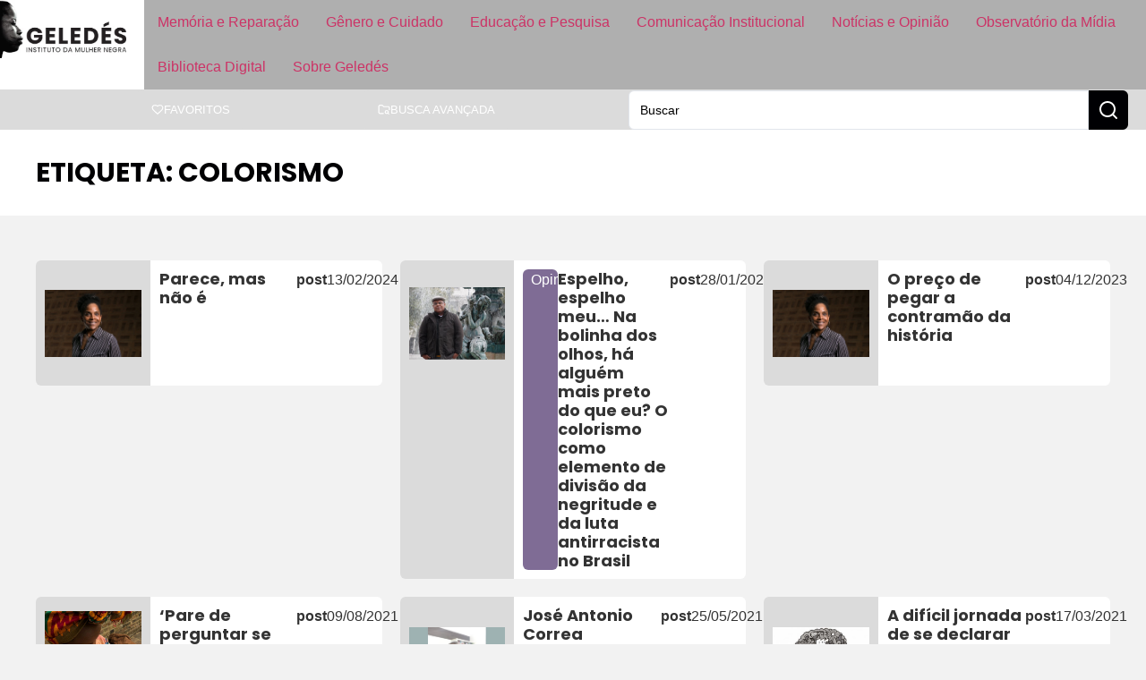

--- FILE ---
content_type: text/html; charset=UTF-8
request_url: https://www.geledes.org.br/tag/colorismo/?amp=1
body_size: 27726
content:
<!doctype html>
<html lang="pt-BR">
<head>
	
	
	<link href="https://www.geledes.org.br/wp-content/cache/perfmatters/www.geledes.org.br/fonts/c98203533166.google-fonts.min.css" rel="stylesheet">
	<meta charset="UTF-8">
		<meta name="viewport" content="width=device-width, initial-scale=1">
	<link rel="profile" href="https://gmpg.org/xfn/11">
	<meta name='robots' content='index, follow, max-image-preview:large, max-snippet:-1, max-video-preview:-1' />

	<!-- This site is optimized with the Yoast SEO Premium plugin v26.6 (Yoast SEO v26.6) - https://yoast.com/wordpress/plugins/seo/ -->
	<title>Arquivo de colorismo - Geledés</title>
	<link rel="canonical" href="https://www.geledes.org.br/tag/colorismo/" />
	<link rel="next" href="https://www.geledes.org.br/tag/colorismo/page/2/" />
	<meta property="og:locale" content="pt_BR" />
	<meta property="og:type" content="article" />
	<meta property="og:title" content="Arquivo de colorismo" />
	<meta property="og:url" content="https://www.geledes.org.br/tag/colorismo/" />
	<meta property="og:site_name" content="Geledés" />
	<meta name="twitter:card" content="summary_large_image" />
	<meta name="twitter:site" content="@geledes" />
	<script type="application/ld+json" class="yoast-schema-graph">{"@context":"https://schema.org","@graph":[{"@type":"CollectionPage","@id":"https://www.geledes.org.br/tag/colorismo/","url":"https://www.geledes.org.br/tag/colorismo/","name":"Arquivo de colorismo - Geledés","isPartOf":{"@id":"https://www.geledes.org.br/#website"},"primaryImageOfPage":{"@id":"https://www.geledes.org.br/tag/colorismo/#primaryimage"},"image":{"@id":"https://www.geledes.org.br/tag/colorismo/#primaryimage"},"thumbnailUrl":"https://eqbra69q69i.exactdn.com/wp-content/uploads/2022/05/Ana-cristina-rosa.jpg?strip=all&quality=90&webp=90&avif=80","breadcrumb":{"@id":"https://www.geledes.org.br/tag/colorismo/#breadcrumb"},"inLanguage":"pt-BR"},{"@type":"ImageObject","inLanguage":"pt-BR","@id":"https://www.geledes.org.br/tag/colorismo/#primaryimage","url":"https://eqbra69q69i.exactdn.com/wp-content/uploads/2022/05/Ana-cristina-rosa.jpg?strip=all&quality=90&webp=90&avif=80","contentUrl":"https://eqbra69q69i.exactdn.com/wp-content/uploads/2022/05/Ana-cristina-rosa.jpg?strip=all&quality=90&webp=90&avif=80","width":1600,"height":1116,"caption":"A jornalista Ana Cristina Rosa é Jornalista especializada em comunicação pública e vice-presidente de gestão e parcerias da Associação Brasileira de Comunicação Pública (ABCPública) - Foto: Keiny Andrade/Folhapress"},{"@type":"BreadcrumbList","@id":"https://www.geledes.org.br/tag/colorismo/#breadcrumb","itemListElement":[{"@type":"ListItem","position":1,"name":"Início","item":"https://www.geledes.org.br/"},{"@type":"ListItem","position":2,"name":"colorismo"}]},{"@type":"WebSite","@id":"https://www.geledes.org.br/#website","url":"https://www.geledes.org.br/","name":"Geledés","description":"Em defesa dos direitos humanos. Combate ao racismo, preconceito, discriminação e violência contra a mulher.","publisher":{"@id":"https://www.geledes.org.br/#organization"},"potentialAction":[{"@type":"SearchAction","target":{"@type":"EntryPoint","urlTemplate":"https://www.geledes.org.br/?s={search_term_string}"},"query-input":{"@type":"PropertyValueSpecification","valueRequired":true,"valueName":"search_term_string"}}],"inLanguage":"pt-BR"},{"@type":"Organization","@id":"https://www.geledes.org.br/#organization","name":"Geledés Instituto da Mulher Negra","alternateName":"Portal Geledés","url":"https://www.geledes.org.br/","logo":{"@type":"ImageObject","inLanguage":"pt-BR","@id":"https://www.geledes.org.br/#/schema/logo/image/","url":"https://www.geledes.org.br/wp-content/uploads/2021/07/cropped-geledes-logo.jpg","contentUrl":"https://www.geledes.org.br/wp-content/uploads/2021/07/cropped-geledes-logo.jpg","width":512,"height":512,"caption":"Geledés Instituto da Mulher Negra"},"image":{"@id":"https://www.geledes.org.br/#/schema/logo/image/"},"sameAs":["https://www.facebook.com/geledes","https://x.com/geledes","https://www.instagram.com/portalgeledes/","https://www.youtube.com/channel/UCO9-aYrQfWP1Mm0A0hJdbMA"]}]}</script>
	<!-- / Yoast SEO Premium plugin. -->


<link rel='dns-prefetch' href='//www.geledes.org.br' />
<link rel='dns-prefetch' href='//www.googletagmanager.com' />
<link rel='dns-prefetch' href='//eqbra69q69i.exactdn.com' />
<link rel='preconnect' href='//eqbra69q69i.exactdn.com' />
<style id='wp-img-auto-sizes-contain-inline-css'>
img:is([sizes=auto i],[sizes^="auto," i]){contain-intrinsic-size:3000px 1500px}
/*# sourceURL=wp-img-auto-sizes-contain-inline-css */
</style>
<link rel='stylesheet' id='wp-block-library-css' href='https://www.geledes.org.br/wp-includes/css/dist/block-library/style.min.css?ver=6.9' media='all' />
<link rel='stylesheet' id='jet-engine-frontend-css' href='https://www.geledes.org.br/wp-content/plugins/jet-engine/assets/css/frontend.css?ver=3.7.6' media='all' />
<link rel="stylesheet" id="contact-form-7-css" href="https://www.geledes.org.br/wp-content/cache/perfmatters/www.geledes.org.br/minify/64ac31699f53.styles.min.css?ver=6.1.4" media="all">
<link rel="stylesheet" id="bwg_fonts-css" href="https://www.geledes.org.br/wp-content/cache/perfmatters/www.geledes.org.br/minify/a9df041d1228.fonts.min.css?ver=0.0.1" media="all">
<link rel='stylesheet' id='sumoselect-css' href='https://www.geledes.org.br/wp-content/plugins/photo-gallery/css/sumoselect.min.css?ver=3.4.6' media='all' />
<link rel='stylesheet' id='mCustomScrollbar-css' href='https://www.geledes.org.br/wp-content/plugins/photo-gallery/css/jquery.mCustomScrollbar.min.css?ver=3.1.5' media='all' />
<link rel='stylesheet' id='bwg_googlefonts-css' href='https://www.geledes.org.br/wp-content/cache/perfmatters/www.geledes.org.br/fonts/d7ca460b01a9.google-fonts.min.css' media='all' />
<link rel='stylesheet' id='bwg_frontend-css' href='https://www.geledes.org.br/wp-content/plugins/photo-gallery/css/styles.min.css?ver=1.8.35' media='all' />
<link rel='stylesheet' id='hello-elementor-css' href='https://www.geledes.org.br/wp-content/themes/hello-elementor/assets/css/reset.css?ver=3.4.5' media='all' />
<link rel='stylesheet' id='hello-elementor-theme-style-css' href='https://www.geledes.org.br/wp-content/themes/hello-elementor/assets/css/theme.css?ver=3.4.5' media='all' />
<link rel='stylesheet' id='hello-elementor-header-footer-css' href='https://www.geledes.org.br/wp-content/themes/hello-elementor/assets/css/header-footer.css?ver=3.4.5' media='all' />
<link rel='stylesheet' id='elementor-frontend-css' href='https://www.geledes.org.br/wp-content/uploads/elementor/css/custom-frontend.min.css?ver=1769482175' media='all' />
<link rel='stylesheet' id='elementor-post-197473-css' href='https://www.geledes.org.br/wp-content/uploads/elementor/css/post-197473.css?ver=1769482172' media='all' />
<link rel='stylesheet' id='widget-image-css' href='https://www.geledes.org.br/wp-content/plugins/elementor/assets/css/widget-image.min.css?ver=3.34.0' media='all' />
<link rel='stylesheet' id='widget-nav-menu-css' href='https://www.geledes.org.br/wp-content/uploads/elementor/css/custom-pro-widget-nav-menu.min.css?ver=1769482175' media='all' />
<link rel='stylesheet' id='e-sticky-css' href='https://www.geledes.org.br/wp-content/plugins/elementor-pro/assets/css/modules/sticky.min.css?ver=3.32.1' media='all' />
<link rel='stylesheet' id='widget-icon-list-css' href='https://www.geledes.org.br/wp-content/uploads/elementor/css/custom-widget-icon-list.min.css?ver=1769482175' media='all' />
<link rel='stylesheet' id='widget-form-css' href='https://www.geledes.org.br/wp-content/plugins/elementor-pro/assets/css/widget-form.min.css?ver=3.32.1' media='all' />
<link rel='stylesheet' id='widget-heading-css' href='https://www.geledes.org.br/wp-content/plugins/elementor/assets/css/widget-heading.min.css?ver=3.34.0' media='all' />
<link rel='stylesheet' id='widget-search-css' href='https://www.geledes.org.br/wp-content/plugins/elementor-pro/assets/css/widget-search.min.css?ver=3.32.1' media='all' />
<link rel='stylesheet' id='e-popup-css' href='https://www.geledes.org.br/wp-content/plugins/elementor-pro/assets/css/conditionals/popup.min.css?ver=3.32.1' media='all' />
<link rel='stylesheet' id='jet-blog-css' href='https://www.geledes.org.br/wp-content/plugins/jet-blog/assets/css/jet-blog.css?ver=2.4.6' media='all' />
<link rel='stylesheet' id='elementor-post-197537-css' href='https://www.geledes.org.br/wp-content/uploads/elementor/css/post-197537.css?ver=1769482172' media='all' />
<link rel='stylesheet' id='elementor-post-197549-css' href='https://www.geledes.org.br/wp-content/uploads/elementor/css/post-197549.css?ver=1769482172' media='all' />
<link rel='stylesheet' id='elementor-post-201574-css' href='https://www.geledes.org.br/wp-content/uploads/elementor/css/post-201574.css?ver=1769482183' media='all' />
<link rel='stylesheet' id='elementor-post-201404-css' href='https://www.geledes.org.br/wp-content/uploads/elementor/css/post-201404.css?ver=1769482172' media='all' />
<link rel='stylesheet' id='elementor-post-200809-css' href='https://www.geledes.org.br/wp-content/uploads/elementor/css/post-200809.css?ver=1769482172' media='all' />
<link rel='stylesheet' id='jquery-chosen-css' href='https://www.geledes.org.br/wp-content/plugins/jet-search/assets/lib/chosen/chosen.min.css?ver=1.8.7' media='all' />
<link rel='stylesheet' id='jet-search-css' href='https://www.geledes.org.br/wp-content/plugins/jet-search/assets/css/jet-search.css?ver=3.5.13' media='all' />
<link rel="stylesheet" id="hello-elementor-child-style-css" href="https://www.geledes.org.br/wp-content/cache/perfmatters/www.geledes.org.br/minify/6f4b815fbda1.style.min.css?ver=1758142103" media="all">
<link rel="stylesheet" id="elementor-gf-local-roboto-css" href="https://www.geledes.org.br/wp-content/cache/perfmatters/www.geledes.org.br/minify/e797457bb934.roboto.min.css?ver=1742326602" media="all">
<script src="https://www.geledes.org.br/wp-includes/js/jquery/jquery.min.js?ver=3.7.1" id="jquery-core-js" type="pmdelayedscript" data-cfasync="false" data-no-optimize="1" data-no-defer="1" data-no-minify="1"></script>
<script src="https://www.geledes.org.br/wp-includes/js/imagesloaded.min.js?ver=6.9" id="imagesLoaded-js" type="pmdelayedscript" data-cfasync="false" data-no-optimize="1" data-no-defer="1" data-no-minify="1"></script>
<script src="https://www.geledes.org.br/wp-content/plugins/photo-gallery/js/jquery.sumoselect.min.js?ver=3.4.6" id="sumoselect-js" type="pmdelayedscript" data-cfasync="false" data-no-optimize="1" data-no-defer="1" data-no-minify="1"></script>
<script src="https://www.geledes.org.br/wp-content/plugins/photo-gallery/js/tocca.min.js?ver=2.0.9" id="bwg_mobile-js" type="pmdelayedscript" data-cfasync="false" data-no-optimize="1" data-no-defer="1" data-no-minify="1"></script>
<script src="https://www.geledes.org.br/wp-content/plugins/photo-gallery/js/jquery.mCustomScrollbar.concat.min.js?ver=3.1.5" id="mCustomScrollbar-js" type="pmdelayedscript" data-cfasync="false" data-no-optimize="1" data-no-defer="1" data-no-minify="1"></script>
<script src="https://www.geledes.org.br/wp-content/plugins/photo-gallery/js/jquery.fullscreen.min.js?ver=0.6.0" id="jquery-fullscreen-js" type="pmdelayedscript" data-cfasync="false" data-no-optimize="1" data-no-defer="1" data-no-minify="1"></script>
<script id="bwg_frontend-js-extra" type="pmdelayedscript" data-cfasync="false" data-no-optimize="1" data-no-defer="1" data-no-minify="1">
var bwg_objectsL10n = {"bwg_field_required":"field is required.","bwg_mail_validation":"This is not a valid email address.","bwg_search_result":"There are no images matching your search.","bwg_select_tag":"Select Tag","bwg_order_by":"Order By","bwg_search":"Search","bwg_show_ecommerce":"Show Ecommerce","bwg_hide_ecommerce":"Hide Ecommerce","bwg_show_comments":"Show Comments","bwg_hide_comments":"Hide Comments","bwg_restore":"Restore","bwg_maximize":"Maximize","bwg_fullscreen":"Fullscreen","bwg_exit_fullscreen":"Exit Fullscreen","bwg_search_tag":"SEARCH...","bwg_tag_no_match":"No tags found","bwg_all_tags_selected":"All tags selected","bwg_tags_selected":"tags selected","play":"Play","pause":"Pause","is_pro":"","bwg_play":"Play","bwg_pause":"Pause","bwg_hide_info":"Hide info","bwg_show_info":"Show info","bwg_hide_rating":"Hide rating","bwg_show_rating":"Show rating","ok":"Ok","cancel":"Cancel","select_all":"Select all","lazy_load":"0","lazy_loader":"https://www.geledes.org.br/wp-content/plugins/photo-gallery/images/ajax_loader.png","front_ajax":"0","bwg_tag_see_all":"see all tags","bwg_tag_see_less":"see less tags"};
//# sourceURL=bwg_frontend-js-extra
</script>
<script src="https://www.geledes.org.br/wp-content/plugins/photo-gallery/js/scripts.min.js?ver=1.8.35" id="bwg_frontend-js" type="pmdelayedscript" data-cfasync="false" data-no-optimize="1" data-no-defer="1" data-no-minify="1"></script>

<!-- Snippet da etiqueta do Google (gtag.js) adicionado pelo Site Kit -->
<!-- Snippet do Google Análises adicionado pelo Site Kit -->
<script src="https://www.googletagmanager.com/gtag/js?id=G-MFSTFN95K0" id="google_gtagjs-js" async type="pmdelayedscript" data-cfasync="false" data-no-optimize="1" data-no-defer="1" data-no-minify="1"></script>
<script id="google_gtagjs-js-after" type="pmdelayedscript" data-cfasync="false" data-no-optimize="1" data-no-defer="1" data-no-minify="1">
window.dataLayer = window.dataLayer || [];function gtag(){dataLayer.push(arguments);}
gtag("set","linker",{"domains":["www.geledes.org.br"]});
gtag("js", new Date());
gtag("set", "developer_id.dZTNiMT", true);
gtag("config", "G-MFSTFN95K0");
 window._googlesitekit = window._googlesitekit || {}; window._googlesitekit.throttledEvents = []; window._googlesitekit.gtagEvent = (name, data) => { var key = JSON.stringify( { name, data } ); if ( !! window._googlesitekit.throttledEvents[ key ] ) { return; } window._googlesitekit.throttledEvents[ key ] = true; setTimeout( () => { delete window._googlesitekit.throttledEvents[ key ]; }, 5 ); gtag( "event", name, { ...data, event_source: "site-kit" } ); }; 
//# sourceURL=google_gtagjs-js-after
</script>
<meta name="generator" content="Site Kit by Google 1.171.0" /><script type="pmdelayedscript" data-cfasync="false" data-no-optimize="1" data-no-defer="1" data-no-minify="1">window.pmGAID="G-MFSTFN95K0";</script><script async src="https://www.geledes.org.br/wp-content/plugins/perfmatters/js/analytics-minimal-v4.js" type="pmdelayedscript" data-cfasync="false" data-no-optimize="1" data-no-defer="1" data-no-minify="1"></script>
<!-- Snippet do Gerenciador de Tags do Google adicionado pelo Site Kit -->
<script type="pmdelayedscript" data-cfasync="false" data-no-optimize="1" data-no-defer="1" data-no-minify="1">
			( function( w, d, s, l, i ) {
				w[l] = w[l] || [];
				w[l].push( {'gtm.start': new Date().getTime(), event: 'gtm.js'} );
				var f = d.getElementsByTagName( s )[0],
					j = d.createElement( s ), dl = l != 'dataLayer' ? '&l=' + l : '';
				j.async = true;
				j.src = 'https://www.googletagmanager.com/gtm.js?id=' + i + dl;
				f.parentNode.insertBefore( j, f );
			} )( window, document, 'script', 'dataLayer', 'GTM-PSMVXCN3' );
			
</script>

<!-- Fim do código do Gerenciador de Etiquetas do Google adicionado pelo Site Kit -->
<link rel="icon" href="https://eqbra69q69i.exactdn.com/wp-content/uploads/2021/07/cropped-geledes-logo.jpg?strip=all&#038;quality=90&#038;webp=90&#038;avif=80&#038;resize=32%2C32" sizes="32x32" />
<link rel="icon" href="https://eqbra69q69i.exactdn.com/wp-content/uploads/2021/07/cropped-geledes-logo.jpg?strip=all&#038;quality=90&#038;webp=90&#038;avif=80&#038;resize=192%2C192" sizes="192x192" />
<link rel="apple-touch-icon" href="https://eqbra69q69i.exactdn.com/wp-content/uploads/2021/07/cropped-geledes-logo.jpg?strip=all&#038;quality=90&#038;webp=90&#038;avif=80&#038;resize=180%2C180" />
<meta name="msapplication-TileImage" content="https://eqbra69q69i.exactdn.com/wp-content/uploads/2021/07/cropped-geledes-logo.jpg?strip=all&#038;quality=90&#038;webp=90&#038;avif=80&#038;resize=270%2C270" />
<noscript><style>.perfmatters-lazy[data-src]{display:none !important;}</style></noscript><style>.perfmatters-lazy-youtube{position:relative;width:100%;max-width:100%;height:0;padding-bottom:56.23%;overflow:hidden}.perfmatters-lazy-youtube img{position:absolute;top:0;right:0;bottom:0;left:0;display:block;width:100%;max-width:100%;height:auto;margin:auto;border:none;cursor:pointer;transition:.5s all;-webkit-transition:.5s all;-moz-transition:.5s all}.perfmatters-lazy-youtube img:hover{-webkit-filter:brightness(75%)}.perfmatters-lazy-youtube .play{position:absolute;top:50%;left:50%;right:auto;width:68px;height:48px;margin-left:-34px;margin-top:-24px;background:url(https://eqbra69q69i.exactdn.com/wp-content/plugins/perfmatters/img/youtube.svg) no-repeat;background-position:center;background-size:cover;pointer-events:none;filter:grayscale(1)}.perfmatters-lazy-youtube:hover .play{filter:grayscale(0)}.perfmatters-lazy-youtube iframe{position:absolute;top:0;left:0;width:100%;height:100%;z-index:99}.wp-has-aspect-ratio .wp-block-embed__wrapper{position:relative;}.wp-has-aspect-ratio .perfmatters-lazy-youtube{position:absolute;top:0;right:0;bottom:0;left:0;width:100%;height:100%;padding-bottom:0}body .perfmatters-lazy-css-bg:not([data-ll-status=entered]),body .perfmatters-lazy-css-bg:not([data-ll-status=entered]) *,body .perfmatters-lazy-css-bg:not([data-ll-status=entered])::before,body .perfmatters-lazy-css-bg:not([data-ll-status=entered])::after,body .perfmatters-lazy-css-bg:not([data-ll-status=entered]) *::before,body .perfmatters-lazy-css-bg:not([data-ll-status=entered]) *::after{background-image:none!important;will-change:transform;transition:opacity 0.025s ease-in,transform 0.025s ease-in!important;}</style>	
</head>
<body class="archive tag tag-colorismo tag-5572 wp-custom-logo wp-embed-responsive wp-theme-hello-elementor wp-child-theme-hello-theme-child hello-elementor-default jet-engine-optimized-dom elementor-page-201574 elementor-default elementor-template-full-width elementor-kit-197473">

		<!-- Snippet do Gerenciador de Etiqueta do Google (noscript) adicionado pelo Site Kit -->
		<noscript>
			<iframe src="https://www.googletagmanager.com/ns.html?id=GTM-PSMVXCN3" height="0" width="0" style="display:none;visibility:hidden"></iframe>
		</noscript>
		<!-- Fim do código do Gerenciador de Etiquetas do Google (noscript) adicionado pelo Site Kit -->
				<header data-elementor-type="header" data-elementor-id="197537" class="elementor elementor-197537 elementor-location-header" data-elementor-post-type="elementor_library">
			<div class="elementor-element elementor-element-37f3c578 e-con-full e-flex e-con e-parent" data-id="37f3c578" data-element_type="container" data-settings="{&quot;background_background&quot;:&quot;classic&quot;,&quot;sticky&quot;:&quot;top&quot;,&quot;sticky_on&quot;:[&quot;widescreen&quot;,&quot;desktop&quot;,&quot;laptop&quot;,&quot;tablet&quot;,&quot;mobile&quot;],&quot;sticky_offset&quot;:0,&quot;sticky_effects_offset&quot;:0,&quot;sticky_anchor_link_offset&quot;:0}">
				<div class="elementor-element elementor-element-1126994d elementor-widget elementor-widget-image" data-id="1126994d" data-element_type="widget" data-widget_type="image.default">
				<div class="elementor-widget-container">
																<a href="https://www.geledes.org.br">
							<img width="400" height="183" src="https://eqbra69q69i.exactdn.com/wp-content/uploads/2025/03/logo_geledes_white.jpg?strip=all&quality=90&webp=90&avif=80" class="attachment-medium_large size-medium_large wp-image-197539" alt="" srcset="https://eqbra69q69i.exactdn.com/wp-content/uploads/2025/03/logo_geledes_white.jpg?strip=all&amp;quality=90&amp;webp=90&amp;avif=80 400w, https://eqbra69q69i.exactdn.com/wp-content/uploads/2025/03/logo_geledes_white.jpg?strip=all&amp;quality=90&amp;webp=90&amp;avif=80&amp;w=80 80w, https://eqbra69q69i.exactdn.com/wp-content/uploads/2025/03/logo_geledes_white.jpg?strip=all&amp;quality=90&amp;webp=90&amp;avif=80&amp;w=160 160w, https://eqbra69q69i.exactdn.com/wp-content/uploads/2025/03/logo_geledes_white.jpg?strip=all&amp;quality=90&amp;webp=90&amp;avif=80&amp;w=240 240w, https://eqbra69q69i.exactdn.com/wp-content/uploads/2025/03/logo_geledes_white.jpg?strip=all&amp;quality=90&amp;webp=90&amp;avif=80&amp;w=320 320w" sizes="(max-width: 400px) 100vw, 400px" />								</a>
															</div>
				</div>
				<div class="elementor-element elementor-element-6a52b129 btn-hamburger elementor-hidden-desktop elementor-hidden-laptop elementor-hidden-widescreen elementor-widget elementor-widget-button" data-id="6a52b129" data-element_type="widget" data-widget_type="button.default">
				<div class="elementor-widget-container">
									<div class="elementor-button-wrapper">
					<a class="elementor-button elementor-button-link elementor-size-sm" href="#elementor-action%3Aaction%3Dpopup%3Aopen%26settings%3DeyJpZCI6IjIwMDgwOSIsInRvZ2dsZSI6dHJ1ZX0%3D">
						<span class="elementor-button-content-wrapper">
						<span class="elementor-button-icon">
				<svg xmlns="http://www.w3.org/2000/svg" width="24" height="24" viewBox="0 0 24 24" fill="none" stroke="currentColor" stroke-width="2" stroke-linecap="round" stroke-linejoin="round" class="lucide lucide-menu"><line x1="4" x2="20" y1="12" y2="12"></line><line x1="4" x2="20" y1="6" y2="6"></line><line x1="4" x2="20" y1="18" y2="18"></line></svg>			</span>
								</span>
					</a>
				</div>
								</div>
				</div>
				<div class="elementor-element elementor-element-10c160e0 elementor-nav-menu--dropdown-none main-menu elementor-hidden-tablet elementor-hidden-mobile elementor-widget elementor-widget-nav-menu" data-id="10c160e0" data-element_type="widget" data-settings="{&quot;layout&quot;:&quot;horizontal&quot;,&quot;submenu_icon&quot;:{&quot;value&quot;:&quot;&lt;svg aria-hidden=\&quot;true\&quot; class=\&quot;e-font-icon-svg e-fas-caret-down\&quot; viewBox=\&quot;0 0 320 512\&quot; xmlns=\&quot;http:\/\/www.w3.org\/2000\/svg\&quot;&gt;&lt;path d=\&quot;M31.3 192h257.3c17.8 0 26.7 21.5 14.1 34.1L174.1 354.8c-7.8 7.8-20.5 7.8-28.3 0L17.2 226.1C4.6 213.5 13.5 192 31.3 192z\&quot;&gt;&lt;\/path&gt;&lt;\/svg&gt;&quot;,&quot;library&quot;:&quot;fa-solid&quot;}}" data-widget_type="nav-menu.default">
				<div class="elementor-widget-container">
								<nav aria-label="Menu" class="elementor-nav-menu--main elementor-nav-menu__container elementor-nav-menu--layout-horizontal e--pointer-background e--animation-fade">
				<ul id="menu-1-10c160e0" class="elementor-nav-menu"><li class="menu-item menu-item-type-post_type menu-item-object-page menu-item-197522"><a href="https://www.geledes.org.br/memoria-e-reparacao/" class="elementor-item">Memória e Reparação</a></li>
<li class="menu-item menu-item-type-post_type menu-item-object-page menu-item-197521"><a href="https://www.geledes.org.br/genero-e-cuidado/" class="elementor-item">Gênero e Cuidado</a></li>
<li class="menu-item menu-item-type-post_type menu-item-object-page menu-item-197523"><a href="https://www.geledes.org.br/atuacao-em-educacao/" class="elementor-item">Educação e Pesquisa</a></li>
<li class="menu-item menu-item-type-post_type menu-item-object-page menu-item-197520"><a href="https://www.geledes.org.br/comunicacao-institucional/" class="elementor-item">Comunicação Institucional</a></li>
<li class="menu-item menu-item-type-post_type menu-item-object-page menu-item-197519"><a href="https://www.geledes.org.br/noticias-e-opiniao/" class="elementor-item">Notícias e Opinião</a></li>
<li class="menu-item menu-item-type-post_type menu-item-object-page menu-item-197516"><a href="https://www.geledes.org.br/observatorio-da-midia/" class="elementor-item">Observatório da Mídia</a></li>
<li class="menu-item menu-item-type-post_type menu-item-object-page menu-item-197517"><a href="https://www.geledes.org.br/biblioteca-digital/" class="elementor-item">Biblioteca Digital</a></li>
<li class="menu-item menu-item-type-post_type menu-item-object-page menu-item-197518"><a href="https://www.geledes.org.br/sobre-geledes/" class="elementor-item">Sobre Geledés</a></li>
</ul>			</nav>
						<nav class="elementor-nav-menu--dropdown elementor-nav-menu__container" aria-hidden="true">
				<ul id="menu-2-10c160e0" class="elementor-nav-menu"><li class="menu-item menu-item-type-post_type menu-item-object-page menu-item-197522"><a href="https://www.geledes.org.br/memoria-e-reparacao/" class="elementor-item" tabindex="-1">Memória e Reparação</a></li>
<li class="menu-item menu-item-type-post_type menu-item-object-page menu-item-197521"><a href="https://www.geledes.org.br/genero-e-cuidado/" class="elementor-item" tabindex="-1">Gênero e Cuidado</a></li>
<li class="menu-item menu-item-type-post_type menu-item-object-page menu-item-197523"><a href="https://www.geledes.org.br/atuacao-em-educacao/" class="elementor-item" tabindex="-1">Educação e Pesquisa</a></li>
<li class="menu-item menu-item-type-post_type menu-item-object-page menu-item-197520"><a href="https://www.geledes.org.br/comunicacao-institucional/" class="elementor-item" tabindex="-1">Comunicação Institucional</a></li>
<li class="menu-item menu-item-type-post_type menu-item-object-page menu-item-197519"><a href="https://www.geledes.org.br/noticias-e-opiniao/" class="elementor-item" tabindex="-1">Notícias e Opinião</a></li>
<li class="menu-item menu-item-type-post_type menu-item-object-page menu-item-197516"><a href="https://www.geledes.org.br/observatorio-da-midia/" class="elementor-item" tabindex="-1">Observatório da Mídia</a></li>
<li class="menu-item menu-item-type-post_type menu-item-object-page menu-item-197517"><a href="https://www.geledes.org.br/biblioteca-digital/" class="elementor-item" tabindex="-1">Biblioteca Digital</a></li>
<li class="menu-item menu-item-type-post_type menu-item-object-page menu-item-197518"><a href="https://www.geledes.org.br/sobre-geledes/" class="elementor-item" tabindex="-1">Sobre Geledés</a></li>
</ul>			</nav>
						</div>
				</div>
				</div>
		<div class="elementor-element elementor-element-1277dff2 elementor-hidden-mobile elementor-hidden-tablet e-flex e-con-boxed e-con e-parent" data-id="1277dff2" data-element_type="container" data-settings="{&quot;background_background&quot;:&quot;classic&quot;}">
					<div class="e-con-inner">
				<div class="elementor-element elementor-element-8a74a1c elementor-hidden-tablet elementor-hidden-mobile elementor-widget elementor-widget-html" data-id="8a74a1c" data-element_type="widget" data-widget_type="html.default">
				<div class="elementor-widget-container">
					<div class="gtranslate_wrapper" id="gt-wrapper-16894160"></div>				</div>
				</div>
				<div class="elementor-element elementor-element-6ca16f7e btn-submenu elementor-hidden-tablet elementor-hidden-mobile elementor-widget elementor-widget-button" data-id="6ca16f7e" data-element_type="widget" data-widget_type="button.default">
				<div class="elementor-widget-container">
									<div class="elementor-button-wrapper">
					<a class="elementor-button elementor-button-link elementor-size-sm" href="https://www.geledes.org.br/favoritos/">
						<span class="elementor-button-content-wrapper">
						<span class="elementor-button-icon">
				<svg xmlns="http://www.w3.org/2000/svg" width="24" height="24" viewBox="0 0 24 24" fill="none" stroke="currentColor" stroke-width="2" stroke-linecap="round" stroke-linejoin="round" class="lucide lucide-heart"><path d="M19 14c1.49-1.46 3-3.21 3-5.5A5.5 5.5 0 0 0 16.5 3c-1.76 0-3 .5-4.5 2-1.5-1.5-2.74-2-4.5-2A5.5 5.5 0 0 0 2 8.5c0 2.3 1.5 4.05 3 5.5l7 7Z"></path></svg>			</span>
									<span class="elementor-button-text">Favoritos</span>
					</span>
					</a>
				</div>
								</div>
				</div>
				<div class="elementor-element elementor-element-5050ea76 btn-submenu elementor-hidden-mobile elementor-hidden-tablet elementor-widget elementor-widget-button" data-id="5050ea76" data-element_type="widget" data-widget_type="button.default">
				<div class="elementor-widget-container">
									<div class="elementor-button-wrapper">
					<a class="elementor-button elementor-button-link elementor-size-sm" href="https://www.geledes.org.br/busca-avancada/">
						<span class="elementor-button-content-wrapper">
						<span class="elementor-button-icon">
				<svg xmlns="http://www.w3.org/2000/svg" width="24" height="24" viewBox="0 0 24 24" fill="none" stroke="currentColor" stroke-width="2" stroke-linecap="round" stroke-linejoin="round" class="lucide lucide-folder-search"><path d="M10.7 20H4a2 2 0 0 1-2-2V5a2 2 0 0 1 2-2h3.9a2 2 0 0 1 1.69.9l.81 1.2a2 2 0 0 0 1.67.9H20a2 2 0 0 1 2 2v4.1"></path><path d="m21 21-1.9-1.9"></path><circle cx="17" cy="17" r="3"></circle></svg>			</span>
									<span class="elementor-button-text">Busca Avançada</span>
					</span>
					</a>
				</div>
								</div>
				</div>
				<div class="elementor-element elementor-element-50c5dd2 elementor-widget__width-initial elementor-widget-laptop__width-initial elementor-widget elementor-widget-jet-ajax-search" data-id="50c5dd2" data-element_type="widget" data-settings="{&quot;results_area_columns&quot;:1}" data-widget_type="jet-ajax-search.default">
				<div class="elementor-widget-container">
					<div class="elementor-jet-ajax-search jet-search">
	<div class="jet_search_listing_grid_hidden_template" style="display: none;">
			</div>

<div class="jet-ajax-search" data-settings="{&quot;symbols_for_start_searching&quot;:2,&quot;search_by_empty_value&quot;:&quot;&quot;,&quot;submit_on_enter&quot;:&quot;&quot;,&quot;search_source&quot;:&quot;any&quot;,&quot;search_logging&quot;:&quot;&quot;,&quot;search_results_url&quot;:&quot;&quot;,&quot;search_taxonomy&quot;:&quot;&quot;,&quot;include_terms_ids&quot;:[],&quot;exclude_terms_ids&quot;:[],&quot;exclude_posts_ids&quot;:[],&quot;custom_fields_source&quot;:&quot;&quot;,&quot;limit_query&quot;:5,&quot;limit_query_tablet&quot;:&quot;&quot;,&quot;limit_query_mobile&quot;:&quot;&quot;,&quot;limit_query_in_result_area&quot;:5,&quot;results_order_by&quot;:&quot;relevance&quot;,&quot;results_order&quot;:&quot;asc&quot;,&quot;sentence&quot;:&quot;&quot;,&quot;search_in_taxonomy&quot;:&quot;&quot;,&quot;search_in_taxonomy_source&quot;:&quot;&quot;,&quot;results_area_width_by&quot;:&quot;form&quot;,&quot;results_area_custom_width&quot;:&quot;&quot;,&quot;results_area_custom_position&quot;:&quot;&quot;,&quot;results_area_columns&quot;:1,&quot;results_area_columns_tablet&quot;:&quot;&quot;,&quot;results_area_columns_mobile&quot;:&quot;&quot;,&quot;results_area_columns_mobile_portrait&quot;:&quot;&quot;,&quot;thumbnail_visible&quot;:&quot;yes&quot;,&quot;thumbnail_size&quot;:&quot;thumbnail&quot;,&quot;thumbnail_placeholder&quot;:{&quot;url&quot;:&quot;https:\/\/www.geledes.org.br\/wp-content\/plugins\/elementor\/assets\/images\/placeholder.png&quot;,&quot;id&quot;:&quot;&quot;,&quot;size&quot;:&quot;&quot;},&quot;post_content_source&quot;:&quot;content&quot;,&quot;post_content_custom_field_key&quot;:&quot;&quot;,&quot;post_content_length&quot;:30,&quot;show_product_price&quot;:&quot;&quot;,&quot;show_product_rating&quot;:&quot;&quot;,&quot;show_add_to_cart&quot;:&quot;&quot;,&quot;show_result_new_tab&quot;:&quot;&quot;,&quot;highlight_searched_text&quot;:&quot;&quot;,&quot;listing_id&quot;:&quot;&quot;,&quot;bullet_pagination&quot;:&quot;&quot;,&quot;number_pagination&quot;:&quot;&quot;,&quot;navigation_arrows&quot;:&quot;in_header&quot;,&quot;navigation_arrows_type&quot;:&quot;angle&quot;,&quot;show_title_related_meta&quot;:&quot;&quot;,&quot;meta_title_related_position&quot;:&quot;&quot;,&quot;title_related_meta&quot;:&quot;&quot;,&quot;show_content_related_meta&quot;:&quot;&quot;,&quot;meta_content_related_position&quot;:&quot;&quot;,&quot;content_related_meta&quot;:&quot;&quot;,&quot;negative_search&quot;:&quot;Desculpe, mas nada correspondeu aos seus termos de pesquisa.&quot;,&quot;server_error&quot;:&quot;Desculpe, mas n\u00e3o podemos lidar com sua consulta de pesquisa agora. Tente novamente mais tarde!&quot;,&quot;show_search_suggestions&quot;:&quot;&quot;,&quot;search_suggestions_position&quot;:&quot;&quot;,&quot;search_suggestions_source&quot;:&quot;&quot;,&quot;search_suggestions_limits&quot;:&quot;&quot;,&quot;search_suggestions_item_title_length&quot;:&quot;&quot;,&quot;search_source_terms&quot;:&quot;&quot;,&quot;search_source_terms_title&quot;:&quot;&quot;,&quot;search_source_terms_icon&quot;:&quot;&quot;,&quot;search_source_terms_limit&quot;:&quot;&quot;,&quot;search_source_terms_listing_id&quot;:&quot;&quot;,&quot;search_source_terms_taxonomy&quot;:&quot;&quot;,&quot;search_source_users&quot;:&quot;&quot;,&quot;search_source_users_title&quot;:&quot;&quot;,&quot;search_source_users_icon&quot;:&quot;&quot;,&quot;search_source_users_limit&quot;:&quot;&quot;,&quot;search_source_users_listing_id&quot;:&quot;&quot;}"><form class="jet-ajax-search__form" method="get" action="https://www.geledes.org.br/" role="search" target="">
	<div class="jet-ajax-search__fields-holder">
		<div class="jet-ajax-search__field-wrapper">
			<label for="search-input-50c5dd2" class="screen-reader-text">Pesquisar ...</label>
						<input id="search-input-50c5dd2" class="jet-ajax-search__field" type="search" placeholder="Buscar" value="" name="s" autocomplete="off" />
							<input type="hidden" name="jsearch" />
						
					</div>
			</div>
	
<button class="jet-ajax-search__submit" type="submit" aria-label="Search submit"><span class="jet-ajax-search__submit-icon jet-ajax-search-icon"><svg xmlns="http://www.w3.org/2000/svg" id="Layer_1" viewBox="0 0 24 24"><path d="M11,20c-5,0-9-4-9-9S6,2,11,2s9,4,9,9-4,9-9,9ZM11,4c-3.9,0-7,3.1-7,7s3.1,7,7,7,7-3.1,7-7-3.1-7-7-7Z"></path><path d="M21,22c-.3,0-.5,0-.7-.3l-4.3-4.3c-.4-.4-.4-1,0-1.4s1-.4,1.4,0l4.3,4.3c.4.4.4,1,0,1.4s-.5.3-.7.3Z"></path></svg></span></button>
</form>

<div class="jet-ajax-search__results-area" >
	<div class="jet-ajax-search__results-holder">
					<div class="jet-ajax-search__results-header">
				
<button class="jet-ajax-search__results-count"><span></span> Resultados</button>
				<div class="jet-ajax-search__navigation-holder"></div>
			</div>
						<div class="jet-ajax-search__results-list results-area-col-desk-1 results-area-col-tablet-0 results-area-col-mobile-0 results-area-col-mobile-portrait-1" >
			            <div class="jet-ajax-search__results-list-inner "></div>
					</div>
					<div class="jet-ajax-search__results-footer">
				<button class="jet-ajax-search__full-results">Ver todos os resultados</button>				<div class="jet-ajax-search__navigation-holder"></div>
			</div>
			</div>
	<div class="jet-ajax-search__message"></div>
	
<div class="jet-ajax-search__spinner-holder">
	<div class="jet-ajax-search__spinner">
		<div class="rect rect-1"></div>
		<div class="rect rect-2"></div>
		<div class="rect rect-3"></div>
		<div class="rect rect-4"></div>
		<div class="rect rect-5"></div>
	</div>
</div>
</div>
</div>
</div>				</div>
				</div>
					</div>
				</div>
				</header>
				<div data-elementor-type="archive" data-elementor-id="201574" class="elementor elementor-201574 elementor-location-archive" data-elementor-post-type="elementor_library">
			<div class="elementor-element elementor-element-904fd37 e-flex e-con-boxed e-con e-parent" data-id="904fd37" data-element_type="container" data-settings="{&quot;background_background&quot;:&quot;classic&quot;}">
					<div class="e-con-inner">
				<div class="elementor-element elementor-element-eb87c39 elementor-widget-tablet__width-initial elementor-widget-mobile__width-inherit elementor-widget elementor-widget-heading" data-id="eb87c39" data-element_type="widget" data-widget_type="heading.default">
				<div class="elementor-widget-container">
					<h2 class="elementor-heading-title elementor-size-default">Etiqueta: colorismo</h2>				</div>
				</div>
					</div>
				</div>
		<div class="elementor-element elementor-element-2f7aef0 e-flex e-con-boxed e-con e-parent" data-id="2f7aef0" data-element_type="container">
					<div class="e-con-inner">
				<div class="elementor-element elementor-element-aa6879a elementor-widget__width-inherit elementor-widget elementor-widget-jet-listing-grid" data-id="aa6879a" data-element_type="widget" data-settings="{&quot;columns&quot;:&quot;4&quot;,&quot;columns_widescreen&quot;:&quot;4&quot;,&quot;columns_laptop&quot;:&quot;3&quot;,&quot;columns_tablet&quot;:&quot;2&quot;,&quot;columns_mobile&quot;:&quot;1&quot;}" data-widget_type="jet-listing-grid.default">
				<div class="elementor-widget-container">
					<div class="jet-listing-grid jet-listing"><div class="jet-listing-grid__items grid-col-desk-4 grid-col-tablet-2 grid-col-mobile-1 jet-listing-grid--201404" data-queried-id="5572|WP_Term" data-nav="{&quot;enabled&quot;:false,&quot;type&quot;:null,&quot;more_el&quot;:null,&quot;query&quot;:[],&quot;widget_settings&quot;:{&quot;lisitng_id&quot;:201404,&quot;posts_num&quot;:6,&quot;columns&quot;:4,&quot;columns_tablet&quot;:2,&quot;columns_mobile&quot;:1,&quot;column_min_width&quot;:240,&quot;column_min_width_tablet&quot;:240,&quot;column_min_width_mobile&quot;:240,&quot;inline_columns_css&quot;:false,&quot;is_archive_template&quot;:&quot;yes&quot;,&quot;post_status&quot;:[&quot;publish&quot;],&quot;use_random_posts_num&quot;:&quot;&quot;,&quot;max_posts_num&quot;:9,&quot;not_found_message&quot;:&quot;Nenhuma publica\u00e7\u00e3o dispon\u00edvel&quot;,&quot;is_masonry&quot;:false,&quot;equal_columns_height&quot;:&quot;&quot;,&quot;use_load_more&quot;:&quot;&quot;,&quot;load_more_id&quot;:&quot;&quot;,&quot;load_more_type&quot;:&quot;click&quot;,&quot;load_more_offset&quot;:{&quot;unit&quot;:&quot;px&quot;,&quot;size&quot;:0,&quot;sizes&quot;:[]},&quot;use_custom_post_types&quot;:&quot;&quot;,&quot;custom_post_types&quot;:[],&quot;hide_widget_if&quot;:&quot;&quot;,&quot;carousel_enabled&quot;:&quot;&quot;,&quot;slides_to_scroll&quot;:&quot;1&quot;,&quot;arrows&quot;:&quot;true&quot;,&quot;arrow_icon&quot;:&quot;fa fa-angle-left&quot;,&quot;dots&quot;:&quot;&quot;,&quot;autoplay&quot;:&quot;true&quot;,&quot;pause_on_hover&quot;:&quot;true&quot;,&quot;autoplay_speed&quot;:5000,&quot;infinite&quot;:&quot;true&quot;,&quot;center_mode&quot;:&quot;&quot;,&quot;effect&quot;:&quot;slide&quot;,&quot;speed&quot;:500,&quot;inject_alternative_items&quot;:&quot;&quot;,&quot;injection_items&quot;:[],&quot;scroll_slider_enabled&quot;:&quot;&quot;,&quot;scroll_slider_on&quot;:[&quot;desktop&quot;,&quot;tablet&quot;,&quot;mobile&quot;],&quot;custom_query&quot;:false,&quot;custom_query_id&quot;:&quot;54&quot;,&quot;_element_id&quot;:&quot;&quot;,&quot;collapse_first_last_gap&quot;:false,&quot;list_tag_selection&quot;:&quot;&quot;,&quot;list_items_wrapper_tag&quot;:&quot;div&quot;,&quot;list_item_tag&quot;:&quot;div&quot;,&quot;empty_items_wrapper_tag&quot;:&quot;div&quot;}}" data-page="1" data-pages="2" data-listing-source="posts" data-listing-id="201404" data-query-id=""><div class="jet-listing-grid__item jet-listing-dynamic-post-188345" data-post-id="188345"  ><div class="jet-engine-listing-overlay-wrap" data-url="https://www.geledes.org.br/parece-mas-nao-e/">		<div data-elementor-type="jet-listing-items" data-elementor-id="201404" class="elementor elementor-201404" data-elementor-post-type="jet-engine">
				<div class="elementor-element elementor-element-7072f4a listing-grid e-flex e-con-boxed e-con e-parent" data-id="7072f4a" data-element_type="container">
					<div class="e-con-inner">
		<div class="elementor-element elementor-element-2ea3600 e-con-full e-flex e-con e-child" data-id="2ea3600" data-element_type="container" data-settings="{&quot;background_background&quot;:&quot;classic&quot;}">
				<div class="elementor-element elementor-element-f87ff74 elementor-widget__width-initial elementor-widget elementor-widget-image" data-id="f87ff74" data-element_type="widget" data-widget_type="image.default">
				<div class="elementor-widget-container">
															<img width="960" height="670" src="https://eqbra69q69i.exactdn.com/wp-content/uploads/2022/05/Ana-cristina-rosa-960x670.jpg?strip=all&amp;quality=90&amp;webp=90&amp;avif=80&amp;fit=960%2C670" class="attachment-medium size-medium wp-image-175920" alt="" srcset="https://eqbra69q69i.exactdn.com/wp-content/uploads/2022/05/Ana-cristina-rosa.jpg?strip=all&amp;quality=90&amp;webp=90&amp;avif=80&amp;resize=960%2C670 960w, https://eqbra69q69i.exactdn.com/wp-content/uploads/2022/05/Ana-cristina-rosa.jpg?strip=all&amp;quality=90&amp;webp=90&amp;avif=80&amp;resize=1536%2C1071 1536w, https://eqbra69q69i.exactdn.com/wp-content/uploads/2022/05/Ana-cristina-rosa.jpg?strip=all&amp;quality=90&amp;webp=90&amp;avif=80&amp;resize=150%2C105 150w, https://eqbra69q69i.exactdn.com/wp-content/uploads/2022/05/Ana-cristina-rosa.jpg?strip=all&amp;quality=90&amp;webp=90&amp;avif=80&amp;resize=300%2C209 300w, https://eqbra69q69i.exactdn.com/wp-content/uploads/2022/05/Ana-cristina-rosa.jpg?strip=all&amp;quality=90&amp;webp=90&amp;avif=80&amp;resize=696%2C485 696w, https://eqbra69q69i.exactdn.com/wp-content/uploads/2022/05/Ana-cristina-rosa.jpg?strip=all&amp;quality=90&amp;webp=90&amp;avif=80&amp;resize=1068%2C745 1068w, https://eqbra69q69i.exactdn.com/wp-content/uploads/2022/05/Ana-cristina-rosa.jpg?strip=all&amp;quality=90&amp;webp=90&amp;avif=80 1600w, https://eqbra69q69i.exactdn.com/wp-content/uploads/2022/05/Ana-cristina-rosa.jpg?strip=all&amp;quality=90&amp;webp=90&amp;avif=80&amp;w=640 640w, https://eqbra69q69i.exactdn.com/wp-content/uploads/2022/05/Ana-cristina-rosa.jpg?strip=all&amp;quality=90&amp;webp=90&amp;avif=80&amp;w=1280 1280w, https://eqbra69q69i.exactdn.com/wp-content/uploads/2022/05/Ana-cristina-rosa.jpg?strip=all&amp;quality=90&amp;webp=90&amp;avif=80&amp;w=450 450w" sizes="(max-width: 960px) 100vw, 960px" />															</div>
				</div>
				</div>
		<div class="elementor-element elementor-element-fe54d85 e-con-full e-flex e-con e-child" data-id="fe54d85" data-element_type="container" data-settings="{&quot;background_background&quot;:&quot;classic&quot;}">
				<div class="elementor-element elementor-element-343d926 title-wrap-3 elementor-widget__width-inherit elementor-widget elementor-widget-heading" data-id="343d926" data-element_type="widget" data-widget_type="heading.default">
				<div class="elementor-widget-container">
					<h6 class="elementor-heading-title elementor-size-default">Parece, mas não é</h6>				</div>
				</div>
				<div class="elementor-element elementor-element-a46fe46 capitalize elementor-widget elementor-widget-jet-listing-dynamic-field" data-id="a46fe46" data-element_type="widget" data-widget_type="jet-listing-dynamic-field.default">
				<div class="elementor-widget-container">
					<div class="jet-listing-dynamic-field__content">post</div>				</div>
				</div>
				<div class="elementor-element elementor-element-f6b0847 title-wrap-2 elementor-widget elementor-widget-jet-listing-dynamic-field" data-id="f6b0847" data-element_type="widget" data-widget_type="jet-listing-dynamic-field.default">
				<div class="elementor-widget-container">
					<div class="jet-listing-dynamic-field__content">13/02/2024</div>				</div>
				</div>
				</div>
					</div>
				</div>
				</div>
		<a href="https://www.geledes.org.br/parece-mas-nao-e/" class="jet-engine-listing-overlay-link"></a></div></div><div class="jet-listing-grid__item jet-listing-dynamic-post-187970" data-post-id="187970"  ><style type="text/css">.jet-listing-dynamic-post-187970 .elementor-element.elementor-element-ce93269 > .elementor-widget-container{background-color:#7f6c95;}.jet-listing-dynamic-post-187970 .elementor-element.elementor-element-ce93269 .jet-listing-dynamic-terms__link{color:#ffffff;}</style><div class="jet-engine-listing-overlay-wrap" data-url="https://www.geledes.org.br/espelho-espelho-meu-na-bolinha-dos-olhos-ha-alguem-mais-preto-do-que-eu-o-colorismo-como-elemento-de-divisao-da-negritude-e-da-luta-antirracista-no-brasil/">		<div data-elementor-type="jet-listing-items" data-elementor-id="201404" class="elementor elementor-201404" data-elementor-post-type="jet-engine">
				<div class="elementor-element elementor-element-7072f4a listing-grid e-flex e-con-boxed e-con e-parent" data-id="7072f4a" data-element_type="container">
					<div class="e-con-inner">
		<div class="elementor-element elementor-element-2ea3600 e-con-full e-flex e-con e-child" data-id="2ea3600" data-element_type="container" data-settings="{&quot;background_background&quot;:&quot;classic&quot;}">
				<div class="elementor-element elementor-element-f87ff74 elementor-widget__width-initial elementor-widget elementor-widget-image" data-id="f87ff74" data-element_type="widget" data-widget_type="image.default">
				<div class="elementor-widget-container">
															<img width="601" height="454" src="https://eqbra69q69i.exactdn.com/wp-content/uploads/2020/09/guest2.png?strip=all&amp;quality=90&amp;webp=90&amp;avif=80" class="attachment-medium size-medium wp-image-155954" alt="" srcset="https://eqbra69q69i.exactdn.com/wp-content/uploads/2020/09/guest2.png?strip=all&amp;quality=90&amp;webp=90&amp;avif=80 601w, https://eqbra69q69i.exactdn.com/wp-content/uploads/2020/09/guest2.png?strip=all&amp;quality=90&amp;webp=90&amp;avif=80&amp;resize=150%2C113 150w, https://eqbra69q69i.exactdn.com/wp-content/uploads/2020/09/guest2.png?strip=all&amp;quality=90&amp;webp=90&amp;avif=80&amp;resize=300%2C227 300w, https://eqbra69q69i.exactdn.com/wp-content/uploads/2020/09/guest2.png?strip=all&amp;quality=90&amp;webp=90&amp;avif=80&amp;w=240 240w, https://eqbra69q69i.exactdn.com/wp-content/uploads/2020/09/guest2.png?strip=all&amp;quality=90&amp;webp=90&amp;avif=80&amp;w=360 360w, https://eqbra69q69i.exactdn.com/wp-content/uploads/2020/09/guest2.png?strip=all&amp;quality=90&amp;webp=90&amp;avif=80&amp;w=480 480w" sizes="(max-width: 601px) 100vw, 601px" />															</div>
				</div>
				</div>
		<div class="elementor-element elementor-element-fe54d85 e-con-full e-flex e-con e-child" data-id="fe54d85" data-element_type="container" data-settings="{&quot;background_background&quot;:&quot;classic&quot;}">
				<div class="elementor-element elementor-element-ce93269 terms-wrap-1 elementor-widget elementor-widget-jet-listing-dynamic-terms" data-id="ce93269" data-element_type="widget" data-widget_type="jet-listing-dynamic-terms.default">
				<div class="elementor-widget-container">
					<div class="jet-listing jet-listing-dynamic-terms"><span class="jet-listing-dynamic-terms__link">Opinião</span></div>				</div>
				</div>
				<div class="elementor-element elementor-element-343d926 title-wrap-3 elementor-widget__width-inherit elementor-widget elementor-widget-heading" data-id="343d926" data-element_type="widget" data-widget_type="heading.default">
				<div class="elementor-widget-container">
					<h6 class="elementor-heading-title elementor-size-default">Espelho, espelho meu… Na bolinha dos olhos, há alguém mais preto do que eu? O colorismo como elemento de divisão da negritude e da luta antirracista no Brasil</h6>				</div>
				</div>
				<div class="elementor-element elementor-element-a46fe46 capitalize elementor-widget elementor-widget-jet-listing-dynamic-field" data-id="a46fe46" data-element_type="widget" data-widget_type="jet-listing-dynamic-field.default">
				<div class="elementor-widget-container">
					<div class="jet-listing-dynamic-field__content">post</div>				</div>
				</div>
				<div class="elementor-element elementor-element-f6b0847 title-wrap-2 elementor-widget elementor-widget-jet-listing-dynamic-field" data-id="f6b0847" data-element_type="widget" data-widget_type="jet-listing-dynamic-field.default">
				<div class="elementor-widget-container">
					<div class="jet-listing-dynamic-field__content">28/01/2024</div>				</div>
				</div>
				</div>
					</div>
				</div>
				</div>
		<a href="https://www.geledes.org.br/espelho-espelho-meu-na-bolinha-dos-olhos-ha-alguem-mais-preto-do-que-eu-o-colorismo-como-elemento-de-divisao-da-negritude-e-da-luta-antirracista-no-brasil/" class="jet-engine-listing-overlay-link"></a></div></div><div class="jet-listing-grid__item jet-listing-dynamic-post-187157" data-post-id="187157"  ><div class="jet-engine-listing-overlay-wrap" data-url="https://www.geledes.org.br/o-preco-de-pegar-a-contramao-da-historia/">		<div data-elementor-type="jet-listing-items" data-elementor-id="201404" class="elementor elementor-201404" data-elementor-post-type="jet-engine">
				<div class="elementor-element elementor-element-7072f4a listing-grid e-flex e-con-boxed e-con e-parent" data-id="7072f4a" data-element_type="container">
					<div class="e-con-inner">
		<div class="elementor-element elementor-element-2ea3600 e-con-full e-flex e-con e-child" data-id="2ea3600" data-element_type="container" data-settings="{&quot;background_background&quot;:&quot;classic&quot;}">
				<div class="elementor-element elementor-element-f87ff74 elementor-widget__width-initial elementor-widget elementor-widget-image" data-id="f87ff74" data-element_type="widget" data-widget_type="image.default">
				<div class="elementor-widget-container">
															<img width="960" height="670" src="https://eqbra69q69i.exactdn.com/wp-content/uploads/2022/05/Ana-cristina-rosa-960x670.jpg?strip=all&amp;quality=90&amp;webp=90&amp;avif=80&amp;fit=960%2C670" class="attachment-medium size-medium wp-image-175920" alt="" srcset="https://eqbra69q69i.exactdn.com/wp-content/uploads/2022/05/Ana-cristina-rosa.jpg?strip=all&amp;quality=90&amp;webp=90&amp;avif=80&amp;resize=960%2C670 960w, https://eqbra69q69i.exactdn.com/wp-content/uploads/2022/05/Ana-cristina-rosa.jpg?strip=all&amp;quality=90&amp;webp=90&amp;avif=80&amp;resize=1536%2C1071 1536w, https://eqbra69q69i.exactdn.com/wp-content/uploads/2022/05/Ana-cristina-rosa.jpg?strip=all&amp;quality=90&amp;webp=90&amp;avif=80&amp;resize=150%2C105 150w, https://eqbra69q69i.exactdn.com/wp-content/uploads/2022/05/Ana-cristina-rosa.jpg?strip=all&amp;quality=90&amp;webp=90&amp;avif=80&amp;resize=300%2C209 300w, https://eqbra69q69i.exactdn.com/wp-content/uploads/2022/05/Ana-cristina-rosa.jpg?strip=all&amp;quality=90&amp;webp=90&amp;avif=80&amp;resize=696%2C485 696w, https://eqbra69q69i.exactdn.com/wp-content/uploads/2022/05/Ana-cristina-rosa.jpg?strip=all&amp;quality=90&amp;webp=90&amp;avif=80&amp;resize=1068%2C745 1068w, https://eqbra69q69i.exactdn.com/wp-content/uploads/2022/05/Ana-cristina-rosa.jpg?strip=all&amp;quality=90&amp;webp=90&amp;avif=80 1600w, https://eqbra69q69i.exactdn.com/wp-content/uploads/2022/05/Ana-cristina-rosa.jpg?strip=all&amp;quality=90&amp;webp=90&amp;avif=80&amp;w=640 640w, https://eqbra69q69i.exactdn.com/wp-content/uploads/2022/05/Ana-cristina-rosa.jpg?strip=all&amp;quality=90&amp;webp=90&amp;avif=80&amp;w=1280 1280w, https://eqbra69q69i.exactdn.com/wp-content/uploads/2022/05/Ana-cristina-rosa.jpg?strip=all&amp;quality=90&amp;webp=90&amp;avif=80&amp;w=450 450w" sizes="(max-width: 960px) 100vw, 960px" />															</div>
				</div>
				</div>
		<div class="elementor-element elementor-element-fe54d85 e-con-full e-flex e-con e-child" data-id="fe54d85" data-element_type="container" data-settings="{&quot;background_background&quot;:&quot;classic&quot;}">
				<div class="elementor-element elementor-element-343d926 title-wrap-3 elementor-widget__width-inherit elementor-widget elementor-widget-heading" data-id="343d926" data-element_type="widget" data-widget_type="heading.default">
				<div class="elementor-widget-container">
					<h6 class="elementor-heading-title elementor-size-default">O preço de pegar a contramão da história</h6>				</div>
				</div>
				<div class="elementor-element elementor-element-a46fe46 capitalize elementor-widget elementor-widget-jet-listing-dynamic-field" data-id="a46fe46" data-element_type="widget" data-widget_type="jet-listing-dynamic-field.default">
				<div class="elementor-widget-container">
					<div class="jet-listing-dynamic-field__content">post</div>				</div>
				</div>
				<div class="elementor-element elementor-element-f6b0847 title-wrap-2 elementor-widget elementor-widget-jet-listing-dynamic-field" data-id="f6b0847" data-element_type="widget" data-widget_type="jet-listing-dynamic-field.default">
				<div class="elementor-widget-container">
					<div class="jet-listing-dynamic-field__content">04/12/2023</div>				</div>
				</div>
				</div>
					</div>
				</div>
				</div>
		<a href="https://www.geledes.org.br/o-preco-de-pegar-a-contramao-da-historia/" class="jet-engine-listing-overlay-link"></a></div></div><div class="jet-listing-grid__item jet-listing-dynamic-post-163394" data-post-id="163394"  ><div class="jet-engine-listing-overlay-wrap" data-url="https://www.geledes.org.br/pare-de-perguntar-se-filha-e-minha-porque-sou-negra-e-ela-e-branca/">		<div data-elementor-type="jet-listing-items" data-elementor-id="201404" class="elementor elementor-201404" data-elementor-post-type="jet-engine">
				<div class="elementor-element elementor-element-7072f4a listing-grid e-flex e-con-boxed e-con e-parent" data-id="7072f4a" data-element_type="container">
					<div class="e-con-inner">
		<div class="elementor-element elementor-element-2ea3600 e-con-full e-flex e-con e-child" data-id="2ea3600" data-element_type="container" data-settings="{&quot;background_background&quot;:&quot;classic&quot;}">
				<div class="elementor-element elementor-element-f87ff74 elementor-widget__width-initial elementor-widget elementor-widget-image" data-id="f87ff74" data-element_type="widget" data-widget_type="image.default">
				<div class="elementor-widget-container">
															<img width="800" height="800" src="https://eqbra69q69i.exactdn.com/wp-content/uploads/2021/08/ena-bonie.jpg?strip=all&amp;quality=90&amp;webp=90&amp;avif=80" class="attachment-medium size-medium wp-image-163395" alt="" srcset="https://eqbra69q69i.exactdn.com/wp-content/uploads/2021/08/ena-bonie.jpg?strip=all&amp;quality=90&amp;webp=90&amp;avif=80 800w, https://eqbra69q69i.exactdn.com/wp-content/uploads/2021/08/ena-bonie.jpg?strip=all&amp;quality=90&amp;webp=90&amp;avif=80&amp;resize=150%2C150 150w, https://eqbra69q69i.exactdn.com/wp-content/uploads/2021/08/ena-bonie.jpg?strip=all&amp;quality=90&amp;webp=90&amp;avif=80&amp;resize=300%2C300 300w, https://eqbra69q69i.exactdn.com/wp-content/uploads/2021/08/ena-bonie.jpg?strip=all&amp;quality=90&amp;webp=90&amp;avif=80&amp;resize=696%2C696 696w, https://eqbra69q69i.exactdn.com/wp-content/uploads/2021/08/ena-bonie.jpg?strip=all&amp;quality=90&amp;webp=90&amp;avif=80&amp;w=480 480w, https://eqbra69q69i.exactdn.com/wp-content/uploads/2021/08/ena-bonie.jpg?strip=all&amp;quality=90&amp;webp=90&amp;avif=80&amp;w=640 640w" sizes="(max-width: 800px) 100vw, 800px" />															</div>
				</div>
				</div>
		<div class="elementor-element elementor-element-fe54d85 e-con-full e-flex e-con e-child" data-id="fe54d85" data-element_type="container" data-settings="{&quot;background_background&quot;:&quot;classic&quot;}">
				<div class="elementor-element elementor-element-343d926 title-wrap-3 elementor-widget__width-inherit elementor-widget elementor-widget-heading" data-id="343d926" data-element_type="widget" data-widget_type="heading.default">
				<div class="elementor-widget-container">
					<h6 class="elementor-heading-title elementor-size-default">&#8216;Pare de perguntar se filha é minha porque sou negra e ela é branca&#8217;</h6>				</div>
				</div>
				<div class="elementor-element elementor-element-a46fe46 capitalize elementor-widget elementor-widget-jet-listing-dynamic-field" data-id="a46fe46" data-element_type="widget" data-widget_type="jet-listing-dynamic-field.default">
				<div class="elementor-widget-container">
					<div class="jet-listing-dynamic-field__content">post</div>				</div>
				</div>
				<div class="elementor-element elementor-element-f6b0847 title-wrap-2 elementor-widget elementor-widget-jet-listing-dynamic-field" data-id="f6b0847" data-element_type="widget" data-widget_type="jet-listing-dynamic-field.default">
				<div class="elementor-widget-container">
					<div class="jet-listing-dynamic-field__content">09/08/2021</div>				</div>
				</div>
				</div>
					</div>
				</div>
				</div>
		<a href="https://www.geledes.org.br/pare-de-perguntar-se-filha-e-minha-porque-sou-negra-e-ela-e-branca/" class="jet-engine-listing-overlay-link"></a></div></div><div class="jet-listing-grid__item jet-listing-dynamic-post-161237" data-post-id="161237"  ><div class="jet-engine-listing-overlay-wrap" data-url="https://www.geledes.org.br/jose-antonio-correa-francisco-liberdade-para-viver/">		<div data-elementor-type="jet-listing-items" data-elementor-id="201404" class="elementor elementor-201404" data-elementor-post-type="jet-engine">
				<div class="elementor-element elementor-element-7072f4a listing-grid e-flex e-con-boxed e-con e-parent" data-id="7072f4a" data-element_type="container">
					<div class="e-con-inner">
		<div class="elementor-element elementor-element-2ea3600 e-con-full e-flex e-con e-child" data-id="2ea3600" data-element_type="container" data-settings="{&quot;background_background&quot;:&quot;classic&quot;}">
				<div class="elementor-element elementor-element-f87ff74 elementor-widget__width-initial elementor-widget elementor-widget-image" data-id="f87ff74" data-element_type="widget" data-widget_type="image.default">
				<div class="elementor-widget-container">
															<img width="931" height="627" src="https://eqbra69q69i.exactdn.com/wp-content/uploads/2021/05/My-Post-12.jpg?strip=all&amp;quality=90&amp;webp=90&amp;avif=80" class="attachment-medium size-medium wp-image-161238" alt="" srcset="https://eqbra69q69i.exactdn.com/wp-content/uploads/2021/05/My-Post-12.jpg?strip=all&amp;quality=90&amp;webp=90&amp;avif=80 931w, https://eqbra69q69i.exactdn.com/wp-content/uploads/2021/05/My-Post-12.jpg?strip=all&amp;quality=90&amp;webp=90&amp;avif=80&amp;resize=150%2C101 150w, https://eqbra69q69i.exactdn.com/wp-content/uploads/2021/05/My-Post-12.jpg?strip=all&amp;quality=90&amp;webp=90&amp;avif=80&amp;resize=300%2C202 300w, https://eqbra69q69i.exactdn.com/wp-content/uploads/2021/05/My-Post-12.jpg?strip=all&amp;quality=90&amp;webp=90&amp;avif=80&amp;resize=696%2C469 696w, https://eqbra69q69i.exactdn.com/wp-content/uploads/2021/05/My-Post-12.jpg?strip=all&amp;quality=90&amp;webp=90&amp;avif=80&amp;w=372 372w, https://eqbra69q69i.exactdn.com/wp-content/uploads/2021/05/My-Post-12.jpg?strip=all&amp;quality=90&amp;webp=90&amp;avif=80&amp;w=558 558w, https://eqbra69q69i.exactdn.com/wp-content/uploads/2021/05/My-Post-12.jpg?strip=all&amp;quality=90&amp;webp=90&amp;avif=80&amp;w=450 450w" sizes="(max-width: 931px) 100vw, 931px" />															</div>
				</div>
				</div>
		<div class="elementor-element elementor-element-fe54d85 e-con-full e-flex e-con e-child" data-id="fe54d85" data-element_type="container" data-settings="{&quot;background_background&quot;:&quot;classic&quot;}">
				<div class="elementor-element elementor-element-343d926 title-wrap-3 elementor-widget__width-inherit elementor-widget elementor-widget-heading" data-id="343d926" data-element_type="widget" data-widget_type="heading.default">
				<div class="elementor-widget-container">
					<h6 class="elementor-heading-title elementor-size-default">José Antonio Correa Francisco: Liberdade para viver</h6>				</div>
				</div>
				<div class="elementor-element elementor-element-a46fe46 capitalize elementor-widget elementor-widget-jet-listing-dynamic-field" data-id="a46fe46" data-element_type="widget" data-widget_type="jet-listing-dynamic-field.default">
				<div class="elementor-widget-container">
					<div class="jet-listing-dynamic-field__content">post</div>				</div>
				</div>
				<div class="elementor-element elementor-element-f6b0847 title-wrap-2 elementor-widget elementor-widget-jet-listing-dynamic-field" data-id="f6b0847" data-element_type="widget" data-widget_type="jet-listing-dynamic-field.default">
				<div class="elementor-widget-container">
					<div class="jet-listing-dynamic-field__content">25/05/2021</div>				</div>
				</div>
				</div>
					</div>
				</div>
				</div>
		<a href="https://www.geledes.org.br/jose-antonio-correa-francisco-liberdade-para-viver/" class="jet-engine-listing-overlay-link"></a></div></div><div class="jet-listing-grid__item jet-listing-dynamic-post-159765" data-post-id="159765"  ><div class="jet-engine-listing-overlay-wrap" data-url="https://www.geledes.org.br/a-dificil-jornada-de-se-declarar-preta/">		<div data-elementor-type="jet-listing-items" data-elementor-id="201404" class="elementor elementor-201404" data-elementor-post-type="jet-engine">
				<div class="elementor-element elementor-element-7072f4a listing-grid e-flex e-con-boxed e-con e-parent" data-id="7072f4a" data-element_type="container">
					<div class="e-con-inner">
		<div class="elementor-element elementor-element-2ea3600 e-con-full e-flex e-con e-child" data-id="2ea3600" data-element_type="container" data-settings="{&quot;background_background&quot;:&quot;classic&quot;}">
				<div class="elementor-element elementor-element-f87ff74 elementor-widget__width-initial elementor-widget elementor-widget-image" data-id="f87ff74" data-element_type="widget" data-widget_type="image.default">
				<div class="elementor-widget-container">
															<img width="675" height="450" src="https://eqbra69q69i.exactdn.com/wp-content/uploads/2021/03/1_opiniao-.jpg?strip=all&amp;quality=90&amp;webp=90&amp;avif=80" class="attachment-medium size-medium wp-image-159766" alt="" srcset="https://eqbra69q69i.exactdn.com/wp-content/uploads/2021/03/1_opiniao-.jpg?strip=all&amp;quality=90&amp;webp=90&amp;avif=80 675w, https://eqbra69q69i.exactdn.com/wp-content/uploads/2021/03/1_opiniao-.jpg?strip=all&amp;quality=90&amp;webp=90&amp;avif=80&amp;resize=150%2C100 150w, https://eqbra69q69i.exactdn.com/wp-content/uploads/2021/03/1_opiniao-.jpg?strip=all&amp;quality=90&amp;webp=90&amp;avif=80&amp;resize=300%2C200 300w, https://eqbra69q69i.exactdn.com/wp-content/uploads/2021/03/1_opiniao-.jpg?strip=all&amp;quality=90&amp;webp=90&amp;avif=80&amp;w=405 405w, https://eqbra69q69i.exactdn.com/wp-content/uploads/2021/03/1_opiniao-.jpg?strip=all&amp;quality=90&amp;webp=90&amp;avif=80&amp;w=540 540w" sizes="(max-width: 675px) 100vw, 675px" />															</div>
				</div>
				</div>
		<div class="elementor-element elementor-element-fe54d85 e-con-full e-flex e-con e-child" data-id="fe54d85" data-element_type="container" data-settings="{&quot;background_background&quot;:&quot;classic&quot;}">
				<div class="elementor-element elementor-element-343d926 title-wrap-3 elementor-widget__width-inherit elementor-widget elementor-widget-heading" data-id="343d926" data-element_type="widget" data-widget_type="heading.default">
				<div class="elementor-widget-container">
					<h6 class="elementor-heading-title elementor-size-default">A difícil jornada de se declarar preta</h6>				</div>
				</div>
				<div class="elementor-element elementor-element-a46fe46 capitalize elementor-widget elementor-widget-jet-listing-dynamic-field" data-id="a46fe46" data-element_type="widget" data-widget_type="jet-listing-dynamic-field.default">
				<div class="elementor-widget-container">
					<div class="jet-listing-dynamic-field__content">post</div>				</div>
				</div>
				<div class="elementor-element elementor-element-f6b0847 title-wrap-2 elementor-widget elementor-widget-jet-listing-dynamic-field" data-id="f6b0847" data-element_type="widget" data-widget_type="jet-listing-dynamic-field.default">
				<div class="elementor-widget-container">
					<div class="jet-listing-dynamic-field__content">17/03/2021</div>				</div>
				</div>
				</div>
					</div>
				</div>
				</div>
		<a href="https://www.geledes.org.br/a-dificil-jornada-de-se-declarar-preta/" class="jet-engine-listing-overlay-link"></a></div></div><div class="jet-listing-grid__item jet-listing-dynamic-post-156534" data-post-id="156534"  ><style type="text/css">.jet-listing-dynamic-post-156534 .elementor-element.elementor-element-ce93269 > .elementor-widget-container{background-color:#7f6c95;}.jet-listing-dynamic-post-156534 .elementor-element.elementor-element-ce93269 .jet-listing-dynamic-terms__link{color:#ffffff;}</style><div class="jet-engine-listing-overlay-wrap" data-url="https://www.geledes.org.br/permita-que-eu-escureca-nao-esclareca/">		<div data-elementor-type="jet-listing-items" data-elementor-id="201404" class="elementor elementor-201404" data-elementor-post-type="jet-engine">
				<div class="elementor-element elementor-element-7072f4a listing-grid e-flex e-con-boxed e-con e-parent" data-id="7072f4a" data-element_type="container">
					<div class="e-con-inner">
		<div class="elementor-element elementor-element-2ea3600 e-con-full e-flex e-con e-child" data-id="2ea3600" data-element_type="container" data-settings="{&quot;background_background&quot;:&quot;classic&quot;}">
				<div class="elementor-element elementor-element-f87ff74 elementor-widget__width-initial elementor-widget elementor-widget-image" data-id="f87ff74" data-element_type="widget" data-widget_type="image.default">
				<div class="elementor-widget-container">
															<img width="960" height="502" src="https://eqbra69q69i.exactdn.com/wp-content/uploads/2020/09/My-Post-13-960x502.jpg?strip=all&amp;quality=90&amp;webp=90&amp;avif=80&amp;fit=960%2C502" class="attachment-medium size-medium wp-image-156536" alt="" srcset="https://eqbra69q69i.exactdn.com/wp-content/uploads/2020/09/My-Post-13.jpg?strip=all&amp;quality=90&amp;webp=90&amp;avif=80&amp;resize=960%2C502 960w, https://eqbra69q69i.exactdn.com/wp-content/uploads/2020/09/My-Post-13.jpg?strip=all&amp;quality=90&amp;webp=90&amp;avif=80&amp;resize=150%2C79 150w, https://eqbra69q69i.exactdn.com/wp-content/uploads/2020/09/My-Post-13.jpg?strip=all&amp;quality=90&amp;webp=90&amp;avif=80&amp;resize=300%2C157 300w, https://eqbra69q69i.exactdn.com/wp-content/uploads/2020/09/My-Post-13.jpg?strip=all&amp;quality=90&amp;webp=90&amp;avif=80&amp;resize=696%2C364 696w, https://eqbra69q69i.exactdn.com/wp-content/uploads/2020/09/My-Post-13.jpg?strip=all&amp;quality=90&amp;webp=90&amp;avif=80&amp;resize=1068%2C559 1068w, https://eqbra69q69i.exactdn.com/wp-content/uploads/2020/09/My-Post-13.jpg?strip=all&amp;quality=90&amp;webp=90&amp;avif=80 1200w, https://eqbra69q69i.exactdn.com/wp-content/uploads/2020/09/My-Post-13.jpg?strip=all&amp;quality=90&amp;webp=90&amp;avif=80&amp;w=240 240w, https://eqbra69q69i.exactdn.com/wp-content/uploads/2020/09/My-Post-13.jpg?strip=all&amp;quality=90&amp;webp=90&amp;avif=80&amp;w=480 480w" sizes="(max-width: 960px) 100vw, 960px" />															</div>
				</div>
				</div>
		<div class="elementor-element elementor-element-fe54d85 e-con-full e-flex e-con e-child" data-id="fe54d85" data-element_type="container" data-settings="{&quot;background_background&quot;:&quot;classic&quot;}">
				<div class="elementor-element elementor-element-ce93269 terms-wrap-1 elementor-widget elementor-widget-jet-listing-dynamic-terms" data-id="ce93269" data-element_type="widget" data-widget_type="jet-listing-dynamic-terms.default">
				<div class="elementor-widget-container">
					<div class="jet-listing jet-listing-dynamic-terms"><span class="jet-listing-dynamic-terms__link">Opinião</span></div>				</div>
				</div>
				<div class="elementor-element elementor-element-343d926 title-wrap-3 elementor-widget__width-inherit elementor-widget elementor-widget-heading" data-id="343d926" data-element_type="widget" data-widget_type="heading.default">
				<div class="elementor-widget-container">
					<h6 class="elementor-heading-title elementor-size-default">Permita que eu escureça, não esclareça</h6>				</div>
				</div>
				<div class="elementor-element elementor-element-a46fe46 capitalize elementor-widget elementor-widget-jet-listing-dynamic-field" data-id="a46fe46" data-element_type="widget" data-widget_type="jet-listing-dynamic-field.default">
				<div class="elementor-widget-container">
					<div class="jet-listing-dynamic-field__content">post</div>				</div>
				</div>
				<div class="elementor-element elementor-element-f6b0847 title-wrap-2 elementor-widget elementor-widget-jet-listing-dynamic-field" data-id="f6b0847" data-element_type="widget" data-widget_type="jet-listing-dynamic-field.default">
				<div class="elementor-widget-container">
					<div class="jet-listing-dynamic-field__content">30/09/2020</div>				</div>
				</div>
				</div>
					</div>
				</div>
				</div>
		<a href="https://www.geledes.org.br/permita-que-eu-escureca-nao-esclareca/" class="jet-engine-listing-overlay-link"></a></div></div><div class="jet-listing-grid__item jet-listing-dynamic-post-156212" data-post-id="156212"  ><style type="text/css">.jet-listing-dynamic-post-156212 .elementor-element.elementor-element-ce93269 > .elementor-widget-container{background-color:#7f6c95;}.jet-listing-dynamic-post-156212 .elementor-element.elementor-element-ce93269 .jet-listing-dynamic-terms__link{color:#ffffff;}</style><div class="jet-engine-listing-overlay-wrap" data-url="https://www.geledes.org.br/sera-que-eu-sou-uma-fraude-a-mesticagem-e-o-meu-nao-lugar/">		<div data-elementor-type="jet-listing-items" data-elementor-id="201404" class="elementor elementor-201404" data-elementor-post-type="jet-engine">
				<div class="elementor-element elementor-element-7072f4a listing-grid e-flex e-con-boxed e-con e-parent" data-id="7072f4a" data-element_type="container">
					<div class="e-con-inner">
		<div class="elementor-element elementor-element-2ea3600 e-con-full e-flex e-con e-child" data-id="2ea3600" data-element_type="container" data-settings="{&quot;background_background&quot;:&quot;classic&quot;}">
				<div class="elementor-element elementor-element-f87ff74 elementor-widget__width-initial elementor-widget elementor-widget-image" data-id="f87ff74" data-element_type="widget" data-widget_type="image.default">
				<div class="elementor-widget-container">
															<img width="960" height="502" src="https://eqbra69q69i.exactdn.com/wp-content/uploads/2020/09/My-Post-10-960x502.jpg?strip=all&amp;quality=90&amp;webp=90&amp;avif=80&amp;fit=960%2C502" class="attachment-medium size-medium wp-image-156216" alt="" srcset="https://eqbra69q69i.exactdn.com/wp-content/uploads/2020/09/My-Post-10.jpg?strip=all&amp;quality=90&amp;webp=90&amp;avif=80&amp;resize=960%2C502 960w, https://eqbra69q69i.exactdn.com/wp-content/uploads/2020/09/My-Post-10.jpg?strip=all&amp;quality=90&amp;webp=90&amp;avif=80&amp;resize=150%2C79 150w, https://eqbra69q69i.exactdn.com/wp-content/uploads/2020/09/My-Post-10.jpg?strip=all&amp;quality=90&amp;webp=90&amp;avif=80&amp;resize=300%2C157 300w, https://eqbra69q69i.exactdn.com/wp-content/uploads/2020/09/My-Post-10.jpg?strip=all&amp;quality=90&amp;webp=90&amp;avif=80&amp;resize=696%2C364 696w, https://eqbra69q69i.exactdn.com/wp-content/uploads/2020/09/My-Post-10.jpg?strip=all&amp;quality=90&amp;webp=90&amp;avif=80&amp;resize=1068%2C559 1068w, https://eqbra69q69i.exactdn.com/wp-content/uploads/2020/09/My-Post-10.jpg?strip=all&amp;quality=90&amp;webp=90&amp;avif=80 1200w, https://eqbra69q69i.exactdn.com/wp-content/uploads/2020/09/My-Post-10.jpg?strip=all&amp;quality=90&amp;webp=90&amp;avif=80&amp;w=240 240w, https://eqbra69q69i.exactdn.com/wp-content/uploads/2020/09/My-Post-10.jpg?strip=all&amp;quality=90&amp;webp=90&amp;avif=80&amp;w=480 480w" sizes="(max-width: 960px) 100vw, 960px" />															</div>
				</div>
				</div>
		<div class="elementor-element elementor-element-fe54d85 e-con-full e-flex e-con e-child" data-id="fe54d85" data-element_type="container" data-settings="{&quot;background_background&quot;:&quot;classic&quot;}">
				<div class="elementor-element elementor-element-ce93269 terms-wrap-1 elementor-widget elementor-widget-jet-listing-dynamic-terms" data-id="ce93269" data-element_type="widget" data-widget_type="jet-listing-dynamic-terms.default">
				<div class="elementor-widget-container">
					<div class="jet-listing jet-listing-dynamic-terms"><span class="jet-listing-dynamic-terms__link">Opinião</span></div>				</div>
				</div>
				<div class="elementor-element elementor-element-343d926 title-wrap-3 elementor-widget__width-inherit elementor-widget elementor-widget-heading" data-id="343d926" data-element_type="widget" data-widget_type="heading.default">
				<div class="elementor-widget-container">
					<h6 class="elementor-heading-title elementor-size-default">Será que eu sou uma fraude? A mestiçagem e o meu não lugar</h6>				</div>
				</div>
				<div class="elementor-element elementor-element-a46fe46 capitalize elementor-widget elementor-widget-jet-listing-dynamic-field" data-id="a46fe46" data-element_type="widget" data-widget_type="jet-listing-dynamic-field.default">
				<div class="elementor-widget-container">
					<div class="jet-listing-dynamic-field__content">post</div>				</div>
				</div>
				<div class="elementor-element elementor-element-f6b0847 title-wrap-2 elementor-widget elementor-widget-jet-listing-dynamic-field" data-id="f6b0847" data-element_type="widget" data-widget_type="jet-listing-dynamic-field.default">
				<div class="elementor-widget-container">
					<div class="jet-listing-dynamic-field__content">18/09/2020</div>				</div>
				</div>
				</div>
					</div>
				</div>
				</div>
		<a href="https://www.geledes.org.br/sera-que-eu-sou-uma-fraude-a-mesticagem-e-o-meu-nao-lugar/" class="jet-engine-listing-overlay-link"></a></div></div><div class="jet-listing-grid__item jet-listing-dynamic-post-155057" data-post-id="155057"  ><style type="text/css">.jet-listing-dynamic-post-155057 .elementor-element.elementor-element-ce93269 > .elementor-widget-container{background-color:#7f6c95;}.jet-listing-dynamic-post-155057 .elementor-element.elementor-element-ce93269 .jet-listing-dynamic-terms__link{color:#ffffff;}</style><div class="jet-engine-listing-overlay-wrap" data-url="https://www.geledes.org.br/sou-preto-e-nao-disputo-migalhas-com-os-pardos/">		<div data-elementor-type="jet-listing-items" data-elementor-id="201404" class="elementor elementor-201404" data-elementor-post-type="jet-engine">
				<div class="elementor-element elementor-element-7072f4a listing-grid e-flex e-con-boxed e-con e-parent" data-id="7072f4a" data-element_type="container">
					<div class="e-con-inner">
		<div class="elementor-element elementor-element-2ea3600 e-con-full e-flex e-con e-child" data-id="2ea3600" data-element_type="container" data-settings="{&quot;background_background&quot;:&quot;classic&quot;}">
				<div class="elementor-element elementor-element-f87ff74 elementor-widget__width-initial elementor-widget elementor-widget-image" data-id="f87ff74" data-element_type="widget" data-widget_type="image.default">
				<div class="elementor-widget-container">
															<img width="960" height="960" src="https://eqbra69q69i.exactdn.com/wp-content/uploads/2020/08/My-Post-3-960x960.jpg?strip=all&amp;quality=90&amp;webp=90&amp;avif=80&amp;fit=960%2C960" class="attachment-medium size-medium wp-image-155058" alt="" srcset="https://eqbra69q69i.exactdn.com/wp-content/uploads/2020/08/My-Post-3.jpg?strip=all&amp;quality=90&amp;webp=90&amp;avif=80&amp;resize=960%2C960 960w, https://eqbra69q69i.exactdn.com/wp-content/uploads/2020/08/My-Post-3.jpg?strip=all&amp;quality=90&amp;webp=90&amp;avif=80&amp;resize=150%2C150 150w, https://eqbra69q69i.exactdn.com/wp-content/uploads/2020/08/My-Post-3.jpg?strip=all&amp;quality=90&amp;webp=90&amp;avif=80&amp;resize=300%2C300 300w, https://eqbra69q69i.exactdn.com/wp-content/uploads/2020/08/My-Post-3.jpg?strip=all&amp;quality=90&amp;webp=90&amp;avif=80&amp;resize=696%2C696 696w, https://eqbra69q69i.exactdn.com/wp-content/uploads/2020/08/My-Post-3.jpg?strip=all&amp;quality=90&amp;webp=90&amp;avif=80&amp;resize=1068%2C1068 1068w, https://eqbra69q69i.exactdn.com/wp-content/uploads/2020/08/My-Post-3.jpg?strip=all&amp;quality=90&amp;webp=90&amp;avif=80 1080w, https://eqbra69q69i.exactdn.com/wp-content/uploads/2020/08/My-Post-3.jpg?strip=all&amp;quality=90&amp;webp=90&amp;avif=80&amp;w=216 216w, https://eqbra69q69i.exactdn.com/wp-content/uploads/2020/08/My-Post-3.jpg?strip=all&amp;quality=90&amp;webp=90&amp;avif=80&amp;w=432 432w, https://eqbra69q69i.exactdn.com/wp-content/uploads/2020/08/My-Post-3.jpg?strip=all&amp;quality=90&amp;webp=90&amp;avif=80&amp;w=864 864w" sizes="(max-width: 960px) 100vw, 960px" />															</div>
				</div>
				</div>
		<div class="elementor-element elementor-element-fe54d85 e-con-full e-flex e-con e-child" data-id="fe54d85" data-element_type="container" data-settings="{&quot;background_background&quot;:&quot;classic&quot;}">
				<div class="elementor-element elementor-element-ce93269 terms-wrap-1 elementor-widget elementor-widget-jet-listing-dynamic-terms" data-id="ce93269" data-element_type="widget" data-widget_type="jet-listing-dynamic-terms.default">
				<div class="elementor-widget-container">
					<div class="jet-listing jet-listing-dynamic-terms"><span class="jet-listing-dynamic-terms__link">Opinião</span></div>				</div>
				</div>
				<div class="elementor-element elementor-element-343d926 title-wrap-3 elementor-widget__width-inherit elementor-widget elementor-widget-heading" data-id="343d926" data-element_type="widget" data-widget_type="heading.default">
				<div class="elementor-widget-container">
					<h6 class="elementor-heading-title elementor-size-default">Sou preto e não disputo migalhas com os pardos</h6>				</div>
				</div>
				<div class="elementor-element elementor-element-a46fe46 capitalize elementor-widget elementor-widget-jet-listing-dynamic-field" data-id="a46fe46" data-element_type="widget" data-widget_type="jet-listing-dynamic-field.default">
				<div class="elementor-widget-container">
					<div class="jet-listing-dynamic-field__content">post</div>				</div>
				</div>
				<div class="elementor-element elementor-element-f6b0847 title-wrap-2 elementor-widget elementor-widget-jet-listing-dynamic-field" data-id="f6b0847" data-element_type="widget" data-widget_type="jet-listing-dynamic-field.default">
				<div class="elementor-widget-container">
					<div class="jet-listing-dynamic-field__content">10/08/2020</div>				</div>
				</div>
				</div>
					</div>
				</div>
				</div>
		<a href="https://www.geledes.org.br/sou-preto-e-nao-disputo-migalhas-com-os-pardos/" class="jet-engine-listing-overlay-link"></a></div></div><div class="jet-listing-grid__item jet-listing-dynamic-post-155025" data-post-id="155025"  ><style type="text/css">.jet-listing-dynamic-post-155025 .elementor-element.elementor-element-ce93269 > .elementor-widget-container{background-color:#7f6c95;}.jet-listing-dynamic-post-155025 .elementor-element.elementor-element-ce93269 .jet-listing-dynamic-terms__link{color:#ffffff;}</style><div class="jet-engine-listing-overlay-wrap" data-url="https://www.geledes.org.br/o-colorismo-e-um-assunto-nosso/">		<div data-elementor-type="jet-listing-items" data-elementor-id="201404" class="elementor elementor-201404" data-elementor-post-type="jet-engine">
				<div class="elementor-element elementor-element-7072f4a listing-grid e-flex e-con-boxed e-con e-parent" data-id="7072f4a" data-element_type="container">
					<div class="e-con-inner">
		<div class="elementor-element elementor-element-2ea3600 e-con-full e-flex e-con e-child" data-id="2ea3600" data-element_type="container" data-settings="{&quot;background_background&quot;:&quot;classic&quot;}">
				<div class="elementor-element elementor-element-f87ff74 elementor-widget__width-initial elementor-widget elementor-widget-image" data-id="f87ff74" data-element_type="widget" data-widget_type="image.default">
				<div class="elementor-widget-container">
															<img width="960" height="582" src="https://eqbra69q69i.exactdn.com/wp-content/uploads/2020/08/ilustração-mulher-1-960x582.png?strip=all&amp;quality=90&amp;webp=90&amp;avif=80&amp;fit=960%2C582" class="attachment-medium size-medium wp-image-155028" alt="" srcset="https://eqbra69q69i.exactdn.com/wp-content/uploads/2020/08/ilustração-mulher-1.png?strip=all&amp;quality=90&amp;webp=90&amp;avif=80&amp;resize=960%2C582 960w, https://eqbra69q69i.exactdn.com/wp-content/uploads/2020/08/ilustração-mulher-1.png?strip=all&amp;quality=90&amp;webp=90&amp;avif=80&amp;resize=1536%2C931 1536w, https://eqbra69q69i.exactdn.com/wp-content/uploads/2020/08/ilustração-mulher-1.png?strip=all&amp;quality=90&amp;webp=90&amp;avif=80&amp;resize=150%2C91 150w, https://eqbra69q69i.exactdn.com/wp-content/uploads/2020/08/ilustração-mulher-1.png?strip=all&amp;quality=90&amp;webp=90&amp;avif=80&amp;resize=300%2C182 300w, https://eqbra69q69i.exactdn.com/wp-content/uploads/2020/08/ilustração-mulher-1.png?strip=all&amp;quality=90&amp;webp=90&amp;avif=80&amp;resize=696%2C422 696w, https://eqbra69q69i.exactdn.com/wp-content/uploads/2020/08/ilustração-mulher-1.png?strip=all&amp;quality=90&amp;webp=90&amp;avif=80&amp;resize=1068%2C647 1068w, https://eqbra69q69i.exactdn.com/wp-content/uploads/2020/08/ilustração-mulher-1.png?strip=all&amp;quality=90&amp;webp=90&amp;avif=80 1600w, https://eqbra69q69i.exactdn.com/wp-content/uploads/2020/08/ilustração-mulher-1.png?strip=all&amp;quality=90&amp;webp=90&amp;avif=80&amp;w=640 640w, https://eqbra69q69i.exactdn.com/wp-content/uploads/2020/08/ilustração-mulher-1.png?strip=all&amp;quality=90&amp;webp=90&amp;avif=80&amp;w=1280 1280w, https://eqbra69q69i.exactdn.com/wp-content/uploads/2020/08/ilustração-mulher-1.png?strip=all&amp;quality=90&amp;webp=90&amp;avif=80&amp;w=450 450w" sizes="(max-width: 960px) 100vw, 960px" />															</div>
				</div>
				</div>
		<div class="elementor-element elementor-element-fe54d85 e-con-full e-flex e-con e-child" data-id="fe54d85" data-element_type="container" data-settings="{&quot;background_background&quot;:&quot;classic&quot;}">
				<div class="elementor-element elementor-element-ce93269 terms-wrap-1 elementor-widget elementor-widget-jet-listing-dynamic-terms" data-id="ce93269" data-element_type="widget" data-widget_type="jet-listing-dynamic-terms.default">
				<div class="elementor-widget-container">
					<div class="jet-listing jet-listing-dynamic-terms"><span class="jet-listing-dynamic-terms__link">Opinião</span></div>				</div>
				</div>
				<div class="elementor-element elementor-element-343d926 title-wrap-3 elementor-widget__width-inherit elementor-widget elementor-widget-heading" data-id="343d926" data-element_type="widget" data-widget_type="heading.default">
				<div class="elementor-widget-container">
					<h6 class="elementor-heading-title elementor-size-default">O colorismo é um assunto nosso?</h6>				</div>
				</div>
				<div class="elementor-element elementor-element-a46fe46 capitalize elementor-widget elementor-widget-jet-listing-dynamic-field" data-id="a46fe46" data-element_type="widget" data-widget_type="jet-listing-dynamic-field.default">
				<div class="elementor-widget-container">
					<div class="jet-listing-dynamic-field__content">post</div>				</div>
				</div>
				<div class="elementor-element elementor-element-f6b0847 title-wrap-2 elementor-widget elementor-widget-jet-listing-dynamic-field" data-id="f6b0847" data-element_type="widget" data-widget_type="jet-listing-dynamic-field.default">
				<div class="elementor-widget-container">
					<div class="jet-listing-dynamic-field__content">08/08/2020</div>				</div>
				</div>
				</div>
					</div>
				</div>
				</div>
		<a href="https://www.geledes.org.br/o-colorismo-e-um-assunto-nosso/" class="jet-engine-listing-overlay-link"></a></div></div><div class="jet-listing-grid__item jet-listing-dynamic-post-154986" data-post-id="154986"  ><div class="jet-engine-listing-overlay-wrap" data-url="https://www.geledes.org.br/zoe-saldana-se-diz-arrependida-por-ter-vivido-nina-simone-no-cinema/">		<div data-elementor-type="jet-listing-items" data-elementor-id="201404" class="elementor elementor-201404" data-elementor-post-type="jet-engine">
				<div class="elementor-element elementor-element-7072f4a listing-grid e-flex e-con-boxed e-con e-parent" data-id="7072f4a" data-element_type="container">
					<div class="e-con-inner">
		<div class="elementor-element elementor-element-2ea3600 e-con-full e-flex e-con e-child" data-id="2ea3600" data-element_type="container" data-settings="{&quot;background_background&quot;:&quot;classic&quot;}">
				<div class="elementor-element elementor-element-f87ff74 elementor-widget__width-initial elementor-widget elementor-widget-image" data-id="f87ff74" data-element_type="widget" data-widget_type="image.default">
				<div class="elementor-widget-container">
															<img width="904" height="960" src="https://eqbra69q69i.exactdn.com/wp-content/uploads/2020/08/zoe-saldana-nina-simone-904x960.jpg?strip=all&amp;quality=90&amp;webp=90&amp;avif=80&amp;fit=904%2C960" class="attachment-medium size-medium wp-image-154990" alt="" srcset="https://eqbra69q69i.exactdn.com/wp-content/uploads/2020/08/zoe-saldana-nina-simone.jpg?strip=all&amp;quality=90&amp;webp=90&amp;avif=80&amp;resize=904%2C960 904w, https://eqbra69q69i.exactdn.com/wp-content/uploads/2020/08/zoe-saldana-nina-simone.jpg?strip=all&amp;quality=90&amp;webp=90&amp;avif=80&amp;resize=150%2C159 150w, https://eqbra69q69i.exactdn.com/wp-content/uploads/2020/08/zoe-saldana-nina-simone.jpg?strip=all&amp;quality=90&amp;webp=90&amp;avif=80&amp;resize=300%2C319 300w, https://eqbra69q69i.exactdn.com/wp-content/uploads/2020/08/zoe-saldana-nina-simone.jpg?strip=all&amp;quality=90&amp;webp=90&amp;avif=80&amp;resize=696%2C739 696w, https://eqbra69q69i.exactdn.com/wp-content/uploads/2020/08/zoe-saldana-nina-simone.jpg?strip=all&amp;quality=90&amp;webp=90&amp;avif=80 940w, https://eqbra69q69i.exactdn.com/wp-content/uploads/2020/08/zoe-saldana-nina-simone.jpg?strip=all&amp;quality=90&amp;webp=90&amp;avif=80&amp;w=376 376w, https://eqbra69q69i.exactdn.com/wp-content/uploads/2020/08/zoe-saldana-nina-simone.jpg?strip=all&amp;quality=90&amp;webp=90&amp;avif=80&amp;w=564 564w, https://eqbra69q69i.exactdn.com/wp-content/uploads/2020/08/zoe-saldana-nina-simone.jpg?strip=all&amp;quality=90&amp;webp=90&amp;avif=80&amp;w=752 752w, https://eqbra69q69i.exactdn.com/wp-content/uploads/2020/08/zoe-saldana-nina-simone.jpg?strip=all&amp;quality=90&amp;webp=90&amp;avif=80&amp;w=450 450w" sizes="(max-width: 904px) 100vw, 904px" />															</div>
				</div>
				</div>
		<div class="elementor-element elementor-element-fe54d85 e-con-full e-flex e-con e-child" data-id="fe54d85" data-element_type="container" data-settings="{&quot;background_background&quot;:&quot;classic&quot;}">
				<div class="elementor-element elementor-element-343d926 title-wrap-3 elementor-widget__width-inherit elementor-widget elementor-widget-heading" data-id="343d926" data-element_type="widget" data-widget_type="heading.default">
				<div class="elementor-widget-container">
					<h6 class="elementor-heading-title elementor-size-default">Zoë Saldaña se diz arrependida por ter vivido Nina Simone no cinema</h6>				</div>
				</div>
				<div class="elementor-element elementor-element-a46fe46 capitalize elementor-widget elementor-widget-jet-listing-dynamic-field" data-id="a46fe46" data-element_type="widget" data-widget_type="jet-listing-dynamic-field.default">
				<div class="elementor-widget-container">
					<div class="jet-listing-dynamic-field__content">post</div>				</div>
				</div>
				<div class="elementor-element elementor-element-f6b0847 title-wrap-2 elementor-widget elementor-widget-jet-listing-dynamic-field" data-id="f6b0847" data-element_type="widget" data-widget_type="jet-listing-dynamic-field.default">
				<div class="elementor-widget-container">
					<div class="jet-listing-dynamic-field__content">07/08/2020</div>				</div>
				</div>
				</div>
					</div>
				</div>
				</div>
		<a href="https://www.geledes.org.br/zoe-saldana-se-diz-arrependida-por-ter-vivido-nina-simone-no-cinema/" class="jet-engine-listing-overlay-link"></a></div></div><div class="jet-listing-grid__item jet-listing-dynamic-post-154660" data-post-id="154660"  ><div class="jet-engine-listing-overlay-wrap" data-url="https://www.geledes.org.br/nossa-negritude-de-pele-clara-nao-sera-negociada/">		<div data-elementor-type="jet-listing-items" data-elementor-id="201404" class="elementor elementor-201404" data-elementor-post-type="jet-engine">
				<div class="elementor-element elementor-element-7072f4a listing-grid e-flex e-con-boxed e-con e-parent" data-id="7072f4a" data-element_type="container">
					<div class="e-con-inner">
		<div class="elementor-element elementor-element-2ea3600 e-con-full e-flex e-con e-child" data-id="2ea3600" data-element_type="container" data-settings="{&quot;background_background&quot;:&quot;classic&quot;}">
				<div class="elementor-element elementor-element-f87ff74 elementor-widget__width-initial elementor-widget elementor-widget-image" data-id="f87ff74" data-element_type="widget" data-widget_type="image.default">
				<div class="elementor-widget-container">
															<img width="960" height="640" src="https://eqbra69q69i.exactdn.com/wp-content/uploads/2020/05/IMG_3391-2-960x640.jpg?strip=all&amp;quality=90&amp;webp=90&amp;avif=80&amp;fit=960%2C640" class="attachment-medium size-medium wp-image-151729" alt="" srcset="https://eqbra69q69i.exactdn.com/wp-content/uploads/2020/05/IMG_3391-2.jpg?strip=all&amp;quality=90&amp;webp=90&amp;avif=80&amp;resize=960%2C640 960w, https://eqbra69q69i.exactdn.com/wp-content/uploads/2020/05/IMG_3391-2.jpg?strip=all&amp;quality=90&amp;webp=90&amp;avif=80&amp;resize=1920%2C1280 1920w, https://eqbra69q69i.exactdn.com/wp-content/uploads/2020/05/IMG_3391-2.jpg?strip=all&amp;quality=90&amp;webp=90&amp;avif=80&amp;resize=1536%2C1024 1536w, https://eqbra69q69i.exactdn.com/wp-content/uploads/2020/05/IMG_3391-2.jpg?strip=all&amp;quality=90&amp;webp=90&amp;avif=80&amp;resize=150%2C100 150w, https://eqbra69q69i.exactdn.com/wp-content/uploads/2020/05/IMG_3391-2.jpg?strip=all&amp;quality=90&amp;webp=90&amp;avif=80&amp;resize=300%2C200 300w, https://eqbra69q69i.exactdn.com/wp-content/uploads/2020/05/IMG_3391-2.jpg?strip=all&amp;quality=90&amp;webp=90&amp;avif=80&amp;resize=696%2C464 696w, https://eqbra69q69i.exactdn.com/wp-content/uploads/2020/05/IMG_3391-2.jpg?strip=all&amp;quality=90&amp;webp=90&amp;avif=80&amp;resize=1068%2C712 1068w, https://eqbra69q69i.exactdn.com/wp-content/uploads/2020/05/IMG_3391-2.jpg?strip=all&amp;quality=90&amp;webp=90&amp;avif=80 2048w, https://eqbra69q69i.exactdn.com/wp-content/uploads/2020/05/IMG_3391-2.jpg?strip=all&amp;quality=90&amp;webp=90&amp;avif=80&amp;w=409 409w, https://eqbra69q69i.exactdn.com/wp-content/uploads/2020/05/IMG_3391-2.jpg?strip=all&amp;quality=90&amp;webp=90&amp;avif=80&amp;w=819 819w, https://eqbra69q69i.exactdn.com/wp-content/uploads/2020/05/IMG_3391-2.jpg?strip=all&amp;quality=90&amp;webp=90&amp;avif=80&amp;w=1228 1228w, https://eqbra69q69i.exactdn.com/wp-content/uploads/2020/05/IMG_3391-2.jpg?strip=all&amp;quality=90&amp;webp=90&amp;avif=80&amp;w=1638 1638w" sizes="(max-width: 960px) 100vw, 960px" />															</div>
				</div>
				</div>
		<div class="elementor-element elementor-element-fe54d85 e-con-full e-flex e-con e-child" data-id="fe54d85" data-element_type="container" data-settings="{&quot;background_background&quot;:&quot;classic&quot;}">
				<div class="elementor-element elementor-element-343d926 title-wrap-3 elementor-widget__width-inherit elementor-widget elementor-widget-heading" data-id="343d926" data-element_type="widget" data-widget_type="heading.default">
				<div class="elementor-widget-container">
					<h6 class="elementor-heading-title elementor-size-default">Nossa negritude de pele clara não será negociada</h6>				</div>
				</div>
				<div class="elementor-element elementor-element-a46fe46 capitalize elementor-widget elementor-widget-jet-listing-dynamic-field" data-id="a46fe46" data-element_type="widget" data-widget_type="jet-listing-dynamic-field.default">
				<div class="elementor-widget-container">
					<div class="jet-listing-dynamic-field__content">post</div>				</div>
				</div>
				<div class="elementor-element elementor-element-f6b0847 title-wrap-2 elementor-widget elementor-widget-jet-listing-dynamic-field" data-id="f6b0847" data-element_type="widget" data-widget_type="jet-listing-dynamic-field.default">
				<div class="elementor-widget-container">
					<div class="jet-listing-dynamic-field__content">28/07/2020</div>				</div>
				</div>
				</div>
					</div>
				</div>
				</div>
		<a href="https://www.geledes.org.br/nossa-negritude-de-pele-clara-nao-sera-negociada/" class="jet-engine-listing-overlay-link"></a></div></div><div class="jet-listing-grid__item jet-listing-dynamic-post-154106" data-post-id="154106"  ><style type="text/css">.jet-listing-dynamic-post-154106 .elementor-element.elementor-element-ce93269 > .elementor-widget-container{background-color:#7f6c95;}.jet-listing-dynamic-post-154106 .elementor-element.elementor-element-ce93269 .jet-listing-dynamic-terms__link{color:#ffffff;}</style><div class="jet-engine-listing-overlay-wrap" data-url="https://www.geledes.org.br/o-colorismo-e-o-privilegio-que-ninguem-te-deu/">		<div data-elementor-type="jet-listing-items" data-elementor-id="201404" class="elementor elementor-201404" data-elementor-post-type="jet-engine">
				<div class="elementor-element elementor-element-7072f4a listing-grid e-flex e-con-boxed e-con e-parent" data-id="7072f4a" data-element_type="container">
					<div class="e-con-inner">
		<div class="elementor-element elementor-element-2ea3600 e-con-full e-flex e-con e-child" data-id="2ea3600" data-element_type="container" data-settings="{&quot;background_background&quot;:&quot;classic&quot;}">
				<div class="elementor-element elementor-element-f87ff74 elementor-widget__width-initial elementor-widget elementor-widget-image" data-id="f87ff74" data-element_type="widget" data-widget_type="image.default">
				<div class="elementor-widget-container">
															<img width="960" height="613" src="https://eqbra69q69i.exactdn.com/wp-content/uploads/2020/07/EZNcdbFWAAEacNi-960x613.jpg?strip=all&amp;quality=90&amp;webp=90&amp;avif=80&amp;fit=960%2C613" class="attachment-medium size-medium wp-image-154107" alt="" srcset="https://eqbra69q69i.exactdn.com/wp-content/uploads/2020/07/EZNcdbFWAAEacNi.jpg?strip=all&amp;quality=90&amp;webp=90&amp;avif=80&amp;resize=960%2C613 960w, https://eqbra69q69i.exactdn.com/wp-content/uploads/2020/07/EZNcdbFWAAEacNi.jpg?strip=all&amp;quality=90&amp;webp=90&amp;avif=80&amp;resize=150%2C96 150w, https://eqbra69q69i.exactdn.com/wp-content/uploads/2020/07/EZNcdbFWAAEacNi.jpg?strip=all&amp;quality=90&amp;webp=90&amp;avif=80&amp;resize=300%2C192 300w, https://eqbra69q69i.exactdn.com/wp-content/uploads/2020/07/EZNcdbFWAAEacNi.jpg?strip=all&amp;quality=90&amp;webp=90&amp;avif=80&amp;resize=696%2C444 696w, https://eqbra69q69i.exactdn.com/wp-content/uploads/2020/07/EZNcdbFWAAEacNi.jpg?strip=all&amp;quality=90&amp;webp=90&amp;avif=80&amp;resize=1068%2C682 1068w, https://eqbra69q69i.exactdn.com/wp-content/uploads/2020/07/EZNcdbFWAAEacNi.jpg?strip=all&amp;quality=90&amp;webp=90&amp;avif=80 1200w, https://eqbra69q69i.exactdn.com/wp-content/uploads/2020/07/EZNcdbFWAAEacNi.jpg?strip=all&amp;quality=90&amp;webp=90&amp;avif=80&amp;w=240 240w, https://eqbra69q69i.exactdn.com/wp-content/uploads/2020/07/EZNcdbFWAAEacNi.jpg?strip=all&amp;quality=90&amp;webp=90&amp;avif=80&amp;w=480 480w" sizes="(max-width: 960px) 100vw, 960px" />															</div>
				</div>
				</div>
		<div class="elementor-element elementor-element-fe54d85 e-con-full e-flex e-con e-child" data-id="fe54d85" data-element_type="container" data-settings="{&quot;background_background&quot;:&quot;classic&quot;}">
				<div class="elementor-element elementor-element-ce93269 terms-wrap-1 elementor-widget elementor-widget-jet-listing-dynamic-terms" data-id="ce93269" data-element_type="widget" data-widget_type="jet-listing-dynamic-terms.default">
				<div class="elementor-widget-container">
					<div class="jet-listing jet-listing-dynamic-terms"><span class="jet-listing-dynamic-terms__link">Opinião</span></div>				</div>
				</div>
				<div class="elementor-element elementor-element-343d926 title-wrap-3 elementor-widget__width-inherit elementor-widget elementor-widget-heading" data-id="343d926" data-element_type="widget" data-widget_type="heading.default">
				<div class="elementor-widget-container">
					<h6 class="elementor-heading-title elementor-size-default">O colorismo e o privilégio que ninguém te deu</h6>				</div>
				</div>
				<div class="elementor-element elementor-element-a46fe46 capitalize elementor-widget elementor-widget-jet-listing-dynamic-field" data-id="a46fe46" data-element_type="widget" data-widget_type="jet-listing-dynamic-field.default">
				<div class="elementor-widget-container">
					<div class="jet-listing-dynamic-field__content">post</div>				</div>
				</div>
				<div class="elementor-element elementor-element-f6b0847 title-wrap-2 elementor-widget elementor-widget-jet-listing-dynamic-field" data-id="f6b0847" data-element_type="widget" data-widget_type="jet-listing-dynamic-field.default">
				<div class="elementor-widget-container">
					<div class="jet-listing-dynamic-field__content">11/07/2020</div>				</div>
				</div>
				</div>
					</div>
				</div>
				</div>
		<a href="https://www.geledes.org.br/o-colorismo-e-o-privilegio-que-ninguem-te-deu/" class="jet-engine-listing-overlay-link"></a></div></div><div class="jet-listing-grid__item jet-listing-dynamic-post-154083" data-post-id="154083"  ><div class="jet-engine-listing-overlay-wrap" data-url="https://www.geledes.org.br/o-dia-em-que-meu-nariz-me-definiu-como-negra-notas-sobre-o-racismo-a-brasileira/">		<div data-elementor-type="jet-listing-items" data-elementor-id="201404" class="elementor elementor-201404" data-elementor-post-type="jet-engine">
				<div class="elementor-element elementor-element-7072f4a listing-grid e-flex e-con-boxed e-con e-parent" data-id="7072f4a" data-element_type="container">
					<div class="e-con-inner">
		<div class="elementor-element elementor-element-2ea3600 e-con-full e-flex e-con e-child" data-id="2ea3600" data-element_type="container" data-settings="{&quot;background_background&quot;:&quot;classic&quot;}">
				<div class="elementor-element elementor-element-f87ff74 elementor-widget__width-initial elementor-widget elementor-widget-image" data-id="f87ff74" data-element_type="widget" data-widget_type="image.default">
				<div class="elementor-widget-container">
															<img width="954" height="753" src="https://eqbra69q69i.exactdn.com/wp-content/uploads/2020/07/Cleidiana-e-Chico.png?strip=all&amp;quality=90&amp;webp=90&amp;avif=80" class="attachment-medium size-medium wp-image-154084" alt="" srcset="https://eqbra69q69i.exactdn.com/wp-content/uploads/2020/07/Cleidiana-e-Chico.png?strip=all&amp;quality=90&amp;webp=90&amp;avif=80 954w, https://eqbra69q69i.exactdn.com/wp-content/uploads/2020/07/Cleidiana-e-Chico.png?strip=all&amp;quality=90&amp;webp=90&amp;avif=80&amp;resize=150%2C118 150w, https://eqbra69q69i.exactdn.com/wp-content/uploads/2020/07/Cleidiana-e-Chico.png?strip=all&amp;quality=90&amp;webp=90&amp;avif=80&amp;resize=300%2C237 300w, https://eqbra69q69i.exactdn.com/wp-content/uploads/2020/07/Cleidiana-e-Chico.png?strip=all&amp;quality=90&amp;webp=90&amp;avif=80&amp;resize=696%2C549 696w, https://eqbra69q69i.exactdn.com/wp-content/uploads/2020/07/Cleidiana-e-Chico.png?strip=all&amp;quality=90&amp;webp=90&amp;avif=80&amp;w=381 381w, https://eqbra69q69i.exactdn.com/wp-content/uploads/2020/07/Cleidiana-e-Chico.png?strip=all&amp;quality=90&amp;webp=90&amp;avif=80&amp;w=572 572w, https://eqbra69q69i.exactdn.com/wp-content/uploads/2020/07/Cleidiana-e-Chico.png?strip=all&amp;quality=90&amp;webp=90&amp;avif=80&amp;w=763 763w, https://eqbra69q69i.exactdn.com/wp-content/uploads/2020/07/Cleidiana-e-Chico.png?strip=all&amp;quality=90&amp;webp=90&amp;avif=80&amp;w=450 450w" sizes="(max-width: 954px) 100vw, 954px" />															</div>
				</div>
				</div>
		<div class="elementor-element elementor-element-fe54d85 e-con-full e-flex e-con e-child" data-id="fe54d85" data-element_type="container" data-settings="{&quot;background_background&quot;:&quot;classic&quot;}">
				<div class="elementor-element elementor-element-343d926 title-wrap-3 elementor-widget__width-inherit elementor-widget elementor-widget-heading" data-id="343d926" data-element_type="widget" data-widget_type="heading.default">
				<div class="elementor-widget-container">
					<h6 class="elementor-heading-title elementor-size-default">O dia em que meu nariz me definiu como negra – notas sobre o racismo à brasileira</h6>				</div>
				</div>
				<div class="elementor-element elementor-element-a46fe46 capitalize elementor-widget elementor-widget-jet-listing-dynamic-field" data-id="a46fe46" data-element_type="widget" data-widget_type="jet-listing-dynamic-field.default">
				<div class="elementor-widget-container">
					<div class="jet-listing-dynamic-field__content">post</div>				</div>
				</div>
				<div class="elementor-element elementor-element-f6b0847 title-wrap-2 elementor-widget elementor-widget-jet-listing-dynamic-field" data-id="f6b0847" data-element_type="widget" data-widget_type="jet-listing-dynamic-field.default">
				<div class="elementor-widget-container">
					<div class="jet-listing-dynamic-field__content">10/07/2020</div>				</div>
				</div>
				</div>
					</div>
				</div>
				</div>
		<a href="https://www.geledes.org.br/o-dia-em-que-meu-nariz-me-definiu-como-negra-notas-sobre-o-racismo-a-brasileira/" class="jet-engine-listing-overlay-link"></a></div></div><div class="jet-listing-grid__item jet-listing-dynamic-post-152285" data-post-id="152285"  ><style type="text/css">.jet-listing-dynamic-post-152285 .elementor-element.elementor-element-ce93269 > .elementor-widget-container{background-color:#7f6c95;}.jet-listing-dynamic-post-152285 .elementor-element.elementor-element-ce93269 .jet-listing-dynamic-terms__link{color:#ffffff;}</style><div class="jet-engine-listing-overlay-wrap" data-url="https://www.geledes.org.br/sobre-a-falta-de-coroas-a-dificuldade-de-se-reconhecer-homem-negro-tendo-cabelo-liso/">		<div data-elementor-type="jet-listing-items" data-elementor-id="201404" class="elementor elementor-201404" data-elementor-post-type="jet-engine">
				<div class="elementor-element elementor-element-7072f4a listing-grid e-flex e-con-boxed e-con e-parent" data-id="7072f4a" data-element_type="container">
					<div class="e-con-inner">
		<div class="elementor-element elementor-element-2ea3600 e-con-full e-flex e-con e-child" data-id="2ea3600" data-element_type="container" data-settings="{&quot;background_background&quot;:&quot;classic&quot;}">
				<div class="elementor-element elementor-element-f87ff74 elementor-widget__width-initial elementor-widget elementor-widget-image" data-id="f87ff74" data-element_type="widget" data-widget_type="image.default">
				<div class="elementor-widget-container">
															<img width="960" height="503" src="https://eqbra69q69i.exactdn.com/wp-content/uploads/2020/05/sobre-a-falta-de-coroas-960x503.jpg?strip=all&amp;quality=90&amp;webp=90&amp;avif=80&amp;fit=960%2C503" class="attachment-medium size-medium wp-image-152289" alt="" srcset="https://eqbra69q69i.exactdn.com/wp-content/uploads/2020/05/sobre-a-falta-de-coroas.jpg?strip=all&amp;quality=90&amp;webp=90&amp;avif=80&amp;resize=960%2C503 960w, https://eqbra69q69i.exactdn.com/wp-content/uploads/2020/05/sobre-a-falta-de-coroas.jpg?strip=all&amp;quality=90&amp;webp=90&amp;avif=80&amp;resize=150%2C79 150w, https://eqbra69q69i.exactdn.com/wp-content/uploads/2020/05/sobre-a-falta-de-coroas.jpg?strip=all&amp;quality=90&amp;webp=90&amp;avif=80&amp;resize=300%2C157 300w, https://eqbra69q69i.exactdn.com/wp-content/uploads/2020/05/sobre-a-falta-de-coroas.jpg?strip=all&amp;quality=90&amp;webp=90&amp;avif=80&amp;resize=696%2C365 696w, https://eqbra69q69i.exactdn.com/wp-content/uploads/2020/05/sobre-a-falta-de-coroas.jpg?strip=all&amp;quality=90&amp;webp=90&amp;avif=80&amp;resize=1068%2C559 1068w, https://eqbra69q69i.exactdn.com/wp-content/uploads/2020/05/sobre-a-falta-de-coroas.jpg?strip=all&amp;quality=90&amp;webp=90&amp;avif=80 1199w, https://eqbra69q69i.exactdn.com/wp-content/uploads/2020/05/sobre-a-falta-de-coroas.jpg?strip=all&amp;quality=90&amp;webp=90&amp;avif=80&amp;w=239 239w, https://eqbra69q69i.exactdn.com/wp-content/uploads/2020/05/sobre-a-falta-de-coroas.jpg?strip=all&amp;quality=90&amp;webp=90&amp;avif=80&amp;w=479 479w" sizes="(max-width: 960px) 100vw, 960px" />															</div>
				</div>
				</div>
		<div class="elementor-element elementor-element-fe54d85 e-con-full e-flex e-con e-child" data-id="fe54d85" data-element_type="container" data-settings="{&quot;background_background&quot;:&quot;classic&quot;}">
				<div class="elementor-element elementor-element-ce93269 terms-wrap-1 elementor-widget elementor-widget-jet-listing-dynamic-terms" data-id="ce93269" data-element_type="widget" data-widget_type="jet-listing-dynamic-terms.default">
				<div class="elementor-widget-container">
					<div class="jet-listing jet-listing-dynamic-terms"><span class="jet-listing-dynamic-terms__link">Opinião</span></div>				</div>
				</div>
				<div class="elementor-element elementor-element-343d926 title-wrap-3 elementor-widget__width-inherit elementor-widget elementor-widget-heading" data-id="343d926" data-element_type="widget" data-widget_type="heading.default">
				<div class="elementor-widget-container">
					<h6 class="elementor-heading-title elementor-size-default">Sobre a falta de coroas: A dificuldade de se reconhecer homem negro tendo cabelo liso</h6>				</div>
				</div>
				<div class="elementor-element elementor-element-a46fe46 capitalize elementor-widget elementor-widget-jet-listing-dynamic-field" data-id="a46fe46" data-element_type="widget" data-widget_type="jet-listing-dynamic-field.default">
				<div class="elementor-widget-container">
					<div class="jet-listing-dynamic-field__content">post</div>				</div>
				</div>
				<div class="elementor-element elementor-element-f6b0847 title-wrap-2 elementor-widget elementor-widget-jet-listing-dynamic-field" data-id="f6b0847" data-element_type="widget" data-widget_type="jet-listing-dynamic-field.default">
				<div class="elementor-widget-container">
					<div class="jet-listing-dynamic-field__content">20/05/2020</div>				</div>
				</div>
				</div>
					</div>
				</div>
				</div>
		<a href="https://www.geledes.org.br/sobre-a-falta-de-coroas-a-dificuldade-de-se-reconhecer-homem-negro-tendo-cabelo-liso/" class="jet-engine-listing-overlay-link"></a></div></div><div class="jet-listing-grid__item jet-listing-dynamic-post-151733" data-post-id="151733"  ><style type="text/css">.jet-listing-dynamic-post-151733 .elementor-element.elementor-element-ce93269 > .elementor-widget-container{background-color:#7f6c95;}.jet-listing-dynamic-post-151733 .elementor-element.elementor-element-ce93269 .jet-listing-dynamic-terms__link{color:#ffffff;}</style><div class="jet-engine-listing-overlay-wrap" data-url="https://www.geledes.org.br/negra-sim/">		<div data-elementor-type="jet-listing-items" data-elementor-id="201404" class="elementor elementor-201404" data-elementor-post-type="jet-engine">
				<div class="elementor-element elementor-element-7072f4a listing-grid e-flex e-con-boxed e-con e-parent" data-id="7072f4a" data-element_type="container">
					<div class="e-con-inner">
		<div class="elementor-element elementor-element-2ea3600 e-con-full e-flex e-con e-child" data-id="2ea3600" data-element_type="container" data-settings="{&quot;background_background&quot;:&quot;classic&quot;}">
				<div class="elementor-element elementor-element-f87ff74 elementor-widget__width-initial elementor-widget elementor-widget-image" data-id="f87ff74" data-element_type="widget" data-widget_type="image.default">
				<div class="elementor-widget-container">
															<img width="349" height="414" src="https://eqbra69q69i.exactdn.com/wp-content/uploads/2020/05/guestw.png?strip=all&amp;quality=90&amp;webp=90&amp;avif=80" class="attachment-medium size-medium wp-image-151735" alt="" srcset="https://eqbra69q69i.exactdn.com/wp-content/uploads/2020/05/guestw.png?strip=all&amp;quality=90&amp;webp=90&amp;avif=80 349w, https://eqbra69q69i.exactdn.com/wp-content/uploads/2020/05/guestw.png?strip=all&amp;quality=90&amp;webp=90&amp;avif=80&amp;resize=150%2C178 150w, https://eqbra69q69i.exactdn.com/wp-content/uploads/2020/05/guestw.png?strip=all&amp;quality=90&amp;webp=90&amp;avif=80&amp;resize=300%2C356 300w, https://eqbra69q69i.exactdn.com/wp-content/uploads/2020/05/guestw.png?strip=all&amp;quality=90&amp;webp=90&amp;avif=80&amp;w=69 69w, https://eqbra69q69i.exactdn.com/wp-content/uploads/2020/05/guestw.png?strip=all&amp;quality=90&amp;webp=90&amp;avif=80&amp;w=209 209w" sizes="(max-width: 349px) 100vw, 349px" />															</div>
				</div>
				</div>
		<div class="elementor-element elementor-element-fe54d85 e-con-full e-flex e-con e-child" data-id="fe54d85" data-element_type="container" data-settings="{&quot;background_background&quot;:&quot;classic&quot;}">
				<div class="elementor-element elementor-element-ce93269 terms-wrap-1 elementor-widget elementor-widget-jet-listing-dynamic-terms" data-id="ce93269" data-element_type="widget" data-widget_type="jet-listing-dynamic-terms.default">
				<div class="elementor-widget-container">
					<div class="jet-listing jet-listing-dynamic-terms"><span class="jet-listing-dynamic-terms__link">Opinião</span></div>				</div>
				</div>
				<div class="elementor-element elementor-element-343d926 title-wrap-3 elementor-widget__width-inherit elementor-widget elementor-widget-heading" data-id="343d926" data-element_type="widget" data-widget_type="heading.default">
				<div class="elementor-widget-container">
					<h6 class="elementor-heading-title elementor-size-default">Negra sim!?</h6>				</div>
				</div>
				<div class="elementor-element elementor-element-a46fe46 capitalize elementor-widget elementor-widget-jet-listing-dynamic-field" data-id="a46fe46" data-element_type="widget" data-widget_type="jet-listing-dynamic-field.default">
				<div class="elementor-widget-container">
					<div class="jet-listing-dynamic-field__content">post</div>				</div>
				</div>
				<div class="elementor-element elementor-element-f6b0847 title-wrap-2 elementor-widget elementor-widget-jet-listing-dynamic-field" data-id="f6b0847" data-element_type="widget" data-widget_type="jet-listing-dynamic-field.default">
				<div class="elementor-widget-container">
					<div class="jet-listing-dynamic-field__content">08/05/2020</div>				</div>
				</div>
				</div>
					</div>
				</div>
				</div>
		<a href="https://www.geledes.org.br/negra-sim/" class="jet-engine-listing-overlay-link"></a></div></div><div class="jet-listing-grid__item jet-listing-dynamic-post-151060" data-post-id="151060"  ><div class="jet-engine-listing-overlay-wrap" data-url="https://www.geledes.org.br/as-nao-brancas-identidade-racial-e-colorismo-no-brasil/">		<div data-elementor-type="jet-listing-items" data-elementor-id="201404" class="elementor elementor-201404" data-elementor-post-type="jet-engine">
				<div class="elementor-element elementor-element-7072f4a listing-grid e-flex e-con-boxed e-con e-parent" data-id="7072f4a" data-element_type="container">
					<div class="e-con-inner">
		<div class="elementor-element elementor-element-2ea3600 e-con-full e-flex e-con e-child" data-id="2ea3600" data-element_type="container" data-settings="{&quot;background_background&quot;:&quot;classic&quot;}">
				<div class="elementor-element elementor-element-f87ff74 elementor-widget__width-initial elementor-widget elementor-widget-image" data-id="f87ff74" data-element_type="widget" data-widget_type="image.default">
				<div class="elementor-widget-container">
															<img width="960" height="828" src="https://eqbra69q69i.exactdn.com/wp-content/uploads/2020/04/ilustração_não-brancas_final-960x828.jpg?strip=all&amp;quality=90&amp;webp=90&amp;avif=80&amp;fit=960%2C828" class="attachment-medium size-medium wp-image-151061" alt="" srcset="https://eqbra69q69i.exactdn.com/wp-content/uploads/2020/04/ilustração_não-brancas_final.jpg?strip=all&amp;quality=90&amp;webp=90&amp;avif=80&amp;resize=960%2C828 960w, https://eqbra69q69i.exactdn.com/wp-content/uploads/2020/04/ilustração_não-brancas_final.jpg?strip=all&amp;quality=90&amp;webp=90&amp;avif=80&amp;resize=1536%2C1325 1536w, https://eqbra69q69i.exactdn.com/wp-content/uploads/2020/04/ilustração_não-brancas_final.jpg?strip=all&amp;quality=90&amp;webp=90&amp;avif=80&amp;resize=150%2C129 150w, https://eqbra69q69i.exactdn.com/wp-content/uploads/2020/04/ilustração_não-brancas_final.jpg?strip=all&amp;quality=90&amp;webp=90&amp;avif=80&amp;resize=300%2C259 300w, https://eqbra69q69i.exactdn.com/wp-content/uploads/2020/04/ilustração_não-brancas_final.jpg?strip=all&amp;quality=90&amp;webp=90&amp;avif=80&amp;resize=696%2C600 696w, https://eqbra69q69i.exactdn.com/wp-content/uploads/2020/04/ilustração_não-brancas_final.jpg?strip=all&amp;quality=90&amp;webp=90&amp;avif=80&amp;resize=1068%2C921 1068w, https://eqbra69q69i.exactdn.com/wp-content/uploads/2020/04/ilustração_não-brancas_final.jpg?strip=all&amp;quality=90&amp;webp=90&amp;avif=80 1600w, https://eqbra69q69i.exactdn.com/wp-content/uploads/2020/04/ilustração_não-brancas_final.jpg?strip=all&amp;quality=90&amp;webp=90&amp;avif=80&amp;w=640 640w, https://eqbra69q69i.exactdn.com/wp-content/uploads/2020/04/ilustração_não-brancas_final.jpg?strip=all&amp;quality=90&amp;webp=90&amp;avif=80&amp;w=1280 1280w, https://eqbra69q69i.exactdn.com/wp-content/uploads/2020/04/ilustração_não-brancas_final.jpg?strip=all&amp;quality=90&amp;webp=90&amp;avif=80&amp;w=450 450w" sizes="(max-width: 960px) 100vw, 960px" />															</div>
				</div>
				</div>
		<div class="elementor-element elementor-element-fe54d85 e-con-full e-flex e-con e-child" data-id="fe54d85" data-element_type="container" data-settings="{&quot;background_background&quot;:&quot;classic&quot;}">
				<div class="elementor-element elementor-element-343d926 title-wrap-3 elementor-widget__width-inherit elementor-widget elementor-widget-heading" data-id="343d926" data-element_type="widget" data-widget_type="heading.default">
				<div class="elementor-widget-container">
					<h6 class="elementor-heading-title elementor-size-default">As não Brancas- Identidade Racial e Colorismo no Brasil</h6>				</div>
				</div>
				<div class="elementor-element elementor-element-a46fe46 capitalize elementor-widget elementor-widget-jet-listing-dynamic-field" data-id="a46fe46" data-element_type="widget" data-widget_type="jet-listing-dynamic-field.default">
				<div class="elementor-widget-container">
					<div class="jet-listing-dynamic-field__content">post</div>				</div>
				</div>
				<div class="elementor-element elementor-element-f6b0847 title-wrap-2 elementor-widget elementor-widget-jet-listing-dynamic-field" data-id="f6b0847" data-element_type="widget" data-widget_type="jet-listing-dynamic-field.default">
				<div class="elementor-widget-container">
					<div class="jet-listing-dynamic-field__content">18/04/2020</div>				</div>
				</div>
				</div>
					</div>
				</div>
				</div>
		<a href="https://www.geledes.org.br/as-nao-brancas-identidade-racial-e-colorismo-no-brasil/" class="jet-engine-listing-overlay-link"></a></div></div><div class="jet-listing-grid__item jet-listing-dynamic-post-148260" data-post-id="148260"  ><div class="jet-engine-listing-overlay-wrap" data-url="https://www.geledes.org.br/o-que-o-colorismo-diz-sobre-as-relacoes-raciais-brasileiras/">		<div data-elementor-type="jet-listing-items" data-elementor-id="201404" class="elementor elementor-201404" data-elementor-post-type="jet-engine">
				<div class="elementor-element elementor-element-7072f4a listing-grid e-flex e-con-boxed e-con e-parent" data-id="7072f4a" data-element_type="container">
					<div class="e-con-inner">
		<div class="elementor-element elementor-element-2ea3600 e-con-full e-flex e-con e-child" data-id="2ea3600" data-element_type="container" data-settings="{&quot;background_background&quot;:&quot;classic&quot;}">
				<div class="elementor-element elementor-element-f87ff74 elementor-widget__width-initial elementor-widget elementor-widget-image" data-id="f87ff74" data-element_type="widget" data-widget_type="image.default">
				<div class="elementor-widget-container">
															<img width="960" height="602" src="https://eqbra69q69i.exactdn.com/wp-content/uploads/2019/11/colorismo2-960x602.jpg?strip=all&amp;quality=90&amp;webp=90&amp;avif=80&amp;fit=960%2C602" class="attachment-medium size-medium wp-image-148273" alt="" srcset="https://eqbra69q69i.exactdn.com/wp-content/uploads/2019/11/colorismo2.jpg?strip=all&amp;quality=90&amp;webp=90&amp;avif=80&amp;resize=960%2C602 960w, https://eqbra69q69i.exactdn.com/wp-content/uploads/2019/11/colorismo2.jpg?strip=all&amp;quality=90&amp;webp=90&amp;avif=80&amp;resize=1920%2C1205 1920w, https://eqbra69q69i.exactdn.com/wp-content/uploads/2019/11/colorismo2.jpg?strip=all&amp;quality=90&amp;webp=90&amp;avif=80&amp;resize=1536%2C964 1536w, https://eqbra69q69i.exactdn.com/wp-content/uploads/2019/11/colorismo2.jpg?strip=all&amp;quality=90&amp;webp=90&amp;avif=80&amp;resize=150%2C94 150w, https://eqbra69q69i.exactdn.com/wp-content/uploads/2019/11/colorismo2.jpg?strip=all&amp;quality=90&amp;webp=90&amp;avif=80&amp;resize=300%2C188 300w, https://eqbra69q69i.exactdn.com/wp-content/uploads/2019/11/colorismo2.jpg?strip=all&amp;quality=90&amp;webp=90&amp;avif=80&amp;resize=696%2C437 696w, https://eqbra69q69i.exactdn.com/wp-content/uploads/2019/11/colorismo2.jpg?strip=all&amp;quality=90&amp;webp=90&amp;avif=80&amp;resize=1068%2C670 1068w, https://eqbra69q69i.exactdn.com/wp-content/uploads/2019/11/colorismo2.jpg?strip=all&amp;quality=90&amp;webp=90&amp;avif=80 2040w, https://eqbra69q69i.exactdn.com/wp-content/uploads/2019/11/colorismo2.jpg?strip=all&amp;quality=90&amp;webp=90&amp;avif=80&amp;w=408 408w, https://eqbra69q69i.exactdn.com/wp-content/uploads/2019/11/colorismo2.jpg?strip=all&amp;quality=90&amp;webp=90&amp;avif=80&amp;w=816 816w, https://eqbra69q69i.exactdn.com/wp-content/uploads/2019/11/colorismo2.jpg?strip=all&amp;quality=90&amp;webp=90&amp;avif=80&amp;w=1224 1224w, https://eqbra69q69i.exactdn.com/wp-content/uploads/2019/11/colorismo2.jpg?strip=all&amp;quality=90&amp;webp=90&amp;avif=80&amp;w=1632 1632w" sizes="(max-width: 960px) 100vw, 960px" />															</div>
				</div>
				</div>
		<div class="elementor-element elementor-element-fe54d85 e-con-full e-flex e-con e-child" data-id="fe54d85" data-element_type="container" data-settings="{&quot;background_background&quot;:&quot;classic&quot;}">
				<div class="elementor-element elementor-element-343d926 title-wrap-3 elementor-widget__width-inherit elementor-widget elementor-widget-heading" data-id="343d926" data-element_type="widget" data-widget_type="heading.default">
				<div class="elementor-widget-container">
					<h6 class="elementor-heading-title elementor-size-default">O que o colorismo diz sobre as relações raciais brasileiras?</h6>				</div>
				</div>
				<div class="elementor-element elementor-element-a46fe46 capitalize elementor-widget elementor-widget-jet-listing-dynamic-field" data-id="a46fe46" data-element_type="widget" data-widget_type="jet-listing-dynamic-field.default">
				<div class="elementor-widget-container">
					<div class="jet-listing-dynamic-field__content">post</div>				</div>
				</div>
				<div class="elementor-element elementor-element-f6b0847 title-wrap-2 elementor-widget elementor-widget-jet-listing-dynamic-field" data-id="f6b0847" data-element_type="widget" data-widget_type="jet-listing-dynamic-field.default">
				<div class="elementor-widget-container">
					<div class="jet-listing-dynamic-field__content">28/11/2019</div>				</div>
				</div>
				</div>
					</div>
				</div>
				</div>
		<a href="https://www.geledes.org.br/o-que-o-colorismo-diz-sobre-as-relacoes-raciais-brasileiras/" class="jet-engine-listing-overlay-link"></a></div></div><div class="jet-listing-grid__item jet-listing-dynamic-post-138812" data-post-id="138812"  ><div class="jet-engine-listing-overlay-wrap" data-url="https://www.geledes.org.br/me-descobri-negra-aos-67-anos/">		<div data-elementor-type="jet-listing-items" data-elementor-id="201404" class="elementor elementor-201404" data-elementor-post-type="jet-engine">
				<div class="elementor-element elementor-element-7072f4a listing-grid e-flex e-con-boxed e-con e-parent" data-id="7072f4a" data-element_type="container">
					<div class="e-con-inner">
		<div class="elementor-element elementor-element-2ea3600 e-con-full e-flex e-con e-child" data-id="2ea3600" data-element_type="container" data-settings="{&quot;background_background&quot;:&quot;classic&quot;}">
				<div class="elementor-element elementor-element-f87ff74 elementor-widget__width-initial elementor-widget elementor-widget-image" data-id="f87ff74" data-element_type="widget" data-widget_type="image.default">
				<div class="elementor-widget-container">
															<img width="700" height="231" src="https://eqbra69q69i.exactdn.com/wp-content/uploads/2018/10/1540212848-1-e1540383364391.jpg?strip=all&amp;quality=90&amp;webp=90&amp;avif=80" class="attachment-medium size-medium wp-image-138814" alt="" srcset="https://eqbra69q69i.exactdn.com/wp-content/uploads/2018/10/1540212848-1-e1540383364391.jpg?strip=all&amp;quality=90&amp;webp=90&amp;avif=80 700w, https://eqbra69q69i.exactdn.com/wp-content/uploads/2018/10/1540212848-1-e1540383364391.jpg?strip=all&amp;quality=90&amp;webp=90&amp;avif=80&amp;resize=150%2C50 150w, https://eqbra69q69i.exactdn.com/wp-content/uploads/2018/10/1540212848-1-e1540383364391.jpg?strip=all&amp;quality=90&amp;webp=90&amp;avif=80&amp;resize=300%2C99 300w, https://eqbra69q69i.exactdn.com/wp-content/uploads/2018/10/1540212848-1-e1540383364391.jpg?strip=all&amp;quality=90&amp;webp=90&amp;avif=80&amp;resize=696%2C230 696w, https://eqbra69q69i.exactdn.com/wp-content/uploads/2018/10/1540212848-1-e1540383364391.jpg?strip=all&amp;quality=90&amp;webp=90&amp;avif=80&amp;w=420 420w, https://eqbra69q69i.exactdn.com/wp-content/uploads/2018/10/1540212848-1-e1540383364391.jpg?strip=all&amp;quality=90&amp;webp=90&amp;avif=80&amp;w=560 560w" sizes="(max-width: 700px) 100vw, 700px" />															</div>
				</div>
				</div>
		<div class="elementor-element elementor-element-fe54d85 e-con-full e-flex e-con e-child" data-id="fe54d85" data-element_type="container" data-settings="{&quot;background_background&quot;:&quot;classic&quot;}">
				<div class="elementor-element elementor-element-343d926 title-wrap-3 elementor-widget__width-inherit elementor-widget elementor-widget-heading" data-id="343d926" data-element_type="widget" data-widget_type="heading.default">
				<div class="elementor-widget-container">
					<h6 class="elementor-heading-title elementor-size-default">Me descobri negra aos 67 anos</h6>				</div>
				</div>
				<div class="elementor-element elementor-element-a46fe46 capitalize elementor-widget elementor-widget-jet-listing-dynamic-field" data-id="a46fe46" data-element_type="widget" data-widget_type="jet-listing-dynamic-field.default">
				<div class="elementor-widget-container">
					<div class="jet-listing-dynamic-field__content">post</div>				</div>
				</div>
				<div class="elementor-element elementor-element-f6b0847 title-wrap-2 elementor-widget elementor-widget-jet-listing-dynamic-field" data-id="f6b0847" data-element_type="widget" data-widget_type="jet-listing-dynamic-field.default">
				<div class="elementor-widget-container">
					<div class="jet-listing-dynamic-field__content">24/10/2018</div>				</div>
				</div>
				</div>
					</div>
				</div>
				</div>
		<a href="https://www.geledes.org.br/me-descobri-negra-aos-67-anos/" class="jet-engine-listing-overlay-link"></a></div></div><div class="jet-listing-grid__item jet-listing-dynamic-post-137888" data-post-id="137888"  ><div class="jet-engine-listing-overlay-wrap" data-url="https://www.geledes.org.br/sobre-colorismo-privilegios-e-identidade-racial/">		<div data-elementor-type="jet-listing-items" data-elementor-id="201404" class="elementor elementor-201404" data-elementor-post-type="jet-engine">
				<div class="elementor-element elementor-element-7072f4a listing-grid e-flex e-con-boxed e-con e-parent" data-id="7072f4a" data-element_type="container">
					<div class="e-con-inner">
		<div class="elementor-element elementor-element-2ea3600 e-con-full e-flex e-con e-child" data-id="2ea3600" data-element_type="container" data-settings="{&quot;background_background&quot;:&quot;classic&quot;}">
				<div class="elementor-element elementor-element-f87ff74 elementor-widget__width-initial elementor-widget elementor-widget-image" data-id="f87ff74" data-element_type="widget" data-widget_type="image.default">
				<div class="elementor-widget-container">
															<img width="960" height="540" src="https://eqbra69q69i.exactdn.com/wp-content/uploads/2018/09/Imagem-Napy-960x540.jpg?strip=all&amp;quality=90&amp;webp=90&amp;avif=80&amp;fit=960%2C540" class="attachment-medium size-medium wp-image-137889" alt="" srcset="https://eqbra69q69i.exactdn.com/wp-content/uploads/2018/09/Imagem-Napy.jpg?strip=all&amp;quality=90&amp;webp=90&amp;avif=80&amp;resize=960%2C540 960w, https://eqbra69q69i.exactdn.com/wp-content/uploads/2018/09/Imagem-Napy.jpg?strip=all&amp;quality=90&amp;webp=90&amp;avif=80&amp;resize=150%2C84 150w, https://eqbra69q69i.exactdn.com/wp-content/uploads/2018/09/Imagem-Napy.jpg?strip=all&amp;quality=90&amp;webp=90&amp;avif=80&amp;resize=300%2C169 300w, https://eqbra69q69i.exactdn.com/wp-content/uploads/2018/09/Imagem-Napy.jpg?strip=all&amp;quality=90&amp;webp=90&amp;avif=80&amp;resize=696%2C392 696w, https://eqbra69q69i.exactdn.com/wp-content/uploads/2018/09/Imagem-Napy.jpg?strip=all&amp;quality=90&amp;webp=90&amp;avif=80&amp;resize=1068%2C601 1068w, https://eqbra69q69i.exactdn.com/wp-content/uploads/2018/09/Imagem-Napy.jpg?strip=all&amp;quality=90&amp;webp=90&amp;avif=80 1280w, https://eqbra69q69i.exactdn.com/wp-content/uploads/2018/09/Imagem-Napy.jpg?strip=all&amp;quality=90&amp;webp=90&amp;avif=80&amp;w=512 512w, https://eqbra69q69i.exactdn.com/wp-content/uploads/2018/09/Imagem-Napy.jpg?strip=all&amp;quality=90&amp;webp=90&amp;avif=80&amp;w=768 768w, https://eqbra69q69i.exactdn.com/wp-content/uploads/2018/09/Imagem-Napy.jpg?strip=all&amp;quality=90&amp;webp=90&amp;avif=80&amp;w=450 450w" sizes="(max-width: 960px) 100vw, 960px" />															</div>
				</div>
				</div>
		<div class="elementor-element elementor-element-fe54d85 e-con-full e-flex e-con e-child" data-id="fe54d85" data-element_type="container" data-settings="{&quot;background_background&quot;:&quot;classic&quot;}">
				<div class="elementor-element elementor-element-343d926 title-wrap-3 elementor-widget__width-inherit elementor-widget elementor-widget-heading" data-id="343d926" data-element_type="widget" data-widget_type="heading.default">
				<div class="elementor-widget-container">
					<h6 class="elementor-heading-title elementor-size-default">Sobre colorismo, privilégios e identidade racial</h6>				</div>
				</div>
				<div class="elementor-element elementor-element-a46fe46 capitalize elementor-widget elementor-widget-jet-listing-dynamic-field" data-id="a46fe46" data-element_type="widget" data-widget_type="jet-listing-dynamic-field.default">
				<div class="elementor-widget-container">
					<div class="jet-listing-dynamic-field__content">post</div>				</div>
				</div>
				<div class="elementor-element elementor-element-f6b0847 title-wrap-2 elementor-widget elementor-widget-jet-listing-dynamic-field" data-id="f6b0847" data-element_type="widget" data-widget_type="jet-listing-dynamic-field.default">
				<div class="elementor-widget-container">
					<div class="jet-listing-dynamic-field__content">21/09/2018</div>				</div>
				</div>
				</div>
					</div>
				</div>
				</div>
		<a href="https://www.geledes.org.br/sobre-colorismo-privilegios-e-identidade-racial/" class="jet-engine-listing-overlay-link"></a></div></div></div></div>				</div>
				</div>
		<link rel='stylesheet' id='jet-smart-filters-css' href='https://www.geledes.org.br/wp-content/plugins/jet-smart-filters/assets/css/public.css?ver=3.6.9' media='all' />
<style id='jet-smart-filters-inline-css'>

				.jet-filter {
					--tabindex-color: #0085f2;
					--tabindex-shadow-color: rgba(0,133,242,0.4);
				}
			
/*# sourceURL=jet-smart-filters-inline-css */
</style>
		<div class="elementor-element elementor-element-7ac515f elementor-widget__width-inherit elementor-widget elementor-widget-jet-smart-filters-pagination" data-id="7ac515f" data-element_type="widget" data-widget_type="jet-smart-filters-pagination.default">
				<div class="elementor-widget-container">
					<div
				class="jet-smart-filters-pagination jet-filter"
				data-apply-provider="jet-engine"
				data-content-provider="jet-engine"
				data-query-id="default"
				data-controls="{&quot;items_enabled&quot;:true,&quot;pages_mid_size&quot;:1,&quot;pages_end_size&quot;:1,&quot;nav_enabled&quot;:true,&quot;prev&quot;:&quot;\u2039&quot;,&quot;next&quot;:&quot;\u203a&quot;,&quot;hide_inactive_nav&quot;:true,&quot;load_more_enabled&quot;:false,&quot;provider_top_offset&quot;:0}"
				data-apply-type="reload"
			></div>				</div>
				</div>
					</div>
				</div>
				</div>
				<footer data-elementor-type="footer" data-elementor-id="197549" class="elementor elementor-197549 elementor-location-footer" data-elementor-post-type="elementor_library">
			<div class="elementor-element elementor-element-210753a8 e-flex e-con-boxed e-con e-parent" data-id="210753a8" data-element_type="container">
					<div class="e-con-inner">
		<div class="elementor-element elementor-element-4b5388d e-con-full e-flex e-con e-child" data-id="4b5388d" data-element_type="container">
				<div class="elementor-element elementor-element-17d52d43 elementor-widget-mobile__width-inherit elementor-widget elementor-widget-image" data-id="17d52d43" data-element_type="widget" data-widget_type="image.default">
				<div class="elementor-widget-container">
															<img width="400" height="183" src="https://eqbra69q69i.exactdn.com/wp-content/uploads/2025/03/logo_geledes_black.jpg?strip=all&quality=90&webp=90&avif=80" class="attachment-medium_large size-medium_large wp-image-197548" alt="" srcset="https://eqbra69q69i.exactdn.com/wp-content/uploads/2025/03/logo_geledes_black.jpg?strip=all&amp;quality=90&amp;webp=90&amp;avif=80 400w, https://eqbra69q69i.exactdn.com/wp-content/uploads/2025/03/logo_geledes_black.jpg?strip=all&amp;quality=90&amp;webp=90&amp;avif=80&amp;w=80 80w, https://eqbra69q69i.exactdn.com/wp-content/uploads/2025/03/logo_geledes_black.jpg?strip=all&amp;quality=90&amp;webp=90&amp;avif=80&amp;w=160 160w, https://eqbra69q69i.exactdn.com/wp-content/uploads/2025/03/logo_geledes_black.jpg?strip=all&amp;quality=90&amp;webp=90&amp;avif=80&amp;w=240 240w, https://eqbra69q69i.exactdn.com/wp-content/uploads/2025/03/logo_geledes_black.jpg?strip=all&amp;quality=90&amp;webp=90&amp;avif=80&amp;w=320 320w" sizes="(max-width: 400px) 100vw, 400px" />															</div>
				</div>
				<div class="elementor-element elementor-element-1826d3a8 elementor-icon-list--layout-inline elementor-list-item-link-inline elementor-align-start elementor-mobile-align-start elementor-widget-mobile__width-inherit elementor-widget elementor-widget-icon-list" data-id="1826d3a8" data-element_type="widget" data-widget_type="icon-list.default">
				<div class="elementor-widget-container">
							<ul class="elementor-icon-list-items elementor-inline-items">
							<li class="elementor-icon-list-item elementor-inline-item">
											<a href="https://www.instagram.com/portalgeledes" target="_blank" rel="nofollow">

												<span class="elementor-icon-list-icon">
							<svg aria-hidden="true" class="e-font-icon-svg e-fab-instagram" viewBox="0 0 448 512" xmlns="http://www.w3.org/2000/svg"><path d="M224.1 141c-63.6 0-114.9 51.3-114.9 114.9s51.3 114.9 114.9 114.9S339 319.5 339 255.9 287.7 141 224.1 141zm0 189.6c-41.1 0-74.7-33.5-74.7-74.7s33.5-74.7 74.7-74.7 74.7 33.5 74.7 74.7-33.6 74.7-74.7 74.7zm146.4-194.3c0 14.9-12 26.8-26.8 26.8-14.9 0-26.8-12-26.8-26.8s12-26.8 26.8-26.8 26.8 12 26.8 26.8zm76.1 27.2c-1.7-35.9-9.9-67.7-36.2-93.9-26.2-26.2-58-34.4-93.9-36.2-37-2.1-147.9-2.1-184.9 0-35.8 1.7-67.6 9.9-93.9 36.1s-34.4 58-36.2 93.9c-2.1 37-2.1 147.9 0 184.9 1.7 35.9 9.9 67.7 36.2 93.9s58 34.4 93.9 36.2c37 2.1 147.9 2.1 184.9 0 35.9-1.7 67.7-9.9 93.9-36.2 26.2-26.2 34.4-58 36.2-93.9 2.1-37 2.1-147.8 0-184.8zM398.8 388c-7.8 19.6-22.9 34.7-42.6 42.6-29.5 11.7-99.5 9-132.1 9s-102.7 2.6-132.1-9c-19.6-7.8-34.7-22.9-42.6-42.6-11.7-29.5-9-99.5-9-132.1s-2.6-102.7 9-132.1c7.8-19.6 22.9-34.7 42.6-42.6 29.5-11.7 99.5-9 132.1-9s102.7-2.6 132.1 9c19.6 7.8 34.7 22.9 42.6 42.6 11.7 29.5 9 99.5 9 132.1s2.7 102.7-9 132.1z"></path></svg>						</span>
										<span class="elementor-icon-list-text"></span>
											</a>
									</li>
								<li class="elementor-icon-list-item elementor-inline-item">
											<a href="https://www.tiktok.com/@geledes">

												<span class="elementor-icon-list-icon">
							<svg aria-hidden="true" class="e-font-icon-svg e-fab-tiktok" viewBox="0 0 448 512" xmlns="http://www.w3.org/2000/svg"><path d="M448,209.91a210.06,210.06,0,0,1-122.77-39.25V349.38A162.55,162.55,0,1,1,185,188.31V278.2a74.62,74.62,0,1,0,52.23,71.18V0l88,0a121.18,121.18,0,0,0,1.86,22.17h0A122.18,122.18,0,0,0,381,102.39a121.43,121.43,0,0,0,67,20.14Z"></path></svg>						</span>
										<span class="elementor-icon-list-text"></span>
											</a>
									</li>
								<li class="elementor-icon-list-item elementor-inline-item">
											<a href="https://www.facebook.com/geledes" target="_blank" rel="nofollow">

												<span class="elementor-icon-list-icon">
							<svg aria-hidden="true" class="e-font-icon-svg e-fab-facebook-f" viewBox="0 0 320 512" xmlns="http://www.w3.org/2000/svg"><path d="M279.14 288l14.22-92.66h-88.91v-60.13c0-25.35 12.42-50.06 52.24-50.06h40.42V6.26S260.43 0 225.36 0c-73.22 0-121.08 44.38-121.08 124.72v70.62H22.89V288h81.39v224h100.17V288z"></path></svg>						</span>
										<span class="elementor-icon-list-text"></span>
											</a>
									</li>
								<li class="elementor-icon-list-item elementor-inline-item">
											<a href="https://www.youtube.com/c/geledes" target="_blank" rel="nofollow">

												<span class="elementor-icon-list-icon">
							<svg aria-hidden="true" class="e-font-icon-svg e-fab-youtube" viewBox="0 0 576 512" xmlns="http://www.w3.org/2000/svg"><path d="M549.655 124.083c-6.281-23.65-24.787-42.276-48.284-48.597C458.781 64 288 64 288 64S117.22 64 74.629 75.486c-23.497 6.322-42.003 24.947-48.284 48.597-11.412 42.867-11.412 132.305-11.412 132.305s0 89.438 11.412 132.305c6.281 23.65 24.787 41.5 48.284 47.821C117.22 448 288 448 288 448s170.78 0 213.371-11.486c23.497-6.321 42.003-24.171 48.284-47.821 11.412-42.867 11.412-132.305 11.412-132.305s0-89.438-11.412-132.305zm-317.51 213.508V175.185l142.739 81.205-142.739 81.201z"></path></svg>						</span>
										<span class="elementor-icon-list-text"></span>
											</a>
									</li>
						</ul>
						</div>
				</div>
				</div>
				<div class="elementor-element elementor-element-f2adb49 elementor-nav-menu--dropdown-none elementor-widget__width-initial menu-sitemap elementor-widget-tablet__width-initial elementor-widget-mobile__width-inherit elementor-hidden-mobile elementor-hidden-tablet elementor-widget elementor-widget-nav-menu" data-id="f2adb49" data-element_type="widget" data-settings="{&quot;layout&quot;:&quot;vertical&quot;,&quot;submenu_icon&quot;:{&quot;value&quot;:&quot;&lt;svg aria-hidden=\&quot;true\&quot; class=\&quot;e-font-icon-svg e-fas-caret-down\&quot; viewBox=\&quot;0 0 320 512\&quot; xmlns=\&quot;http:\/\/www.w3.org\/2000\/svg\&quot;&gt;&lt;path d=\&quot;M31.3 192h257.3c17.8 0 26.7 21.5 14.1 34.1L174.1 354.8c-7.8 7.8-20.5 7.8-28.3 0L17.2 226.1C4.6 213.5 13.5 192 31.3 192z\&quot;&gt;&lt;\/path&gt;&lt;\/svg&gt;&quot;,&quot;library&quot;:&quot;fa-solid&quot;}}" data-widget_type="nav-menu.default">
				<div class="elementor-widget-container">
								<nav aria-label="Menu" class="elementor-nav-menu--main elementor-nav-menu__container elementor-nav-menu--layout-vertical e--pointer-none">
				<ul id="menu-1-f2adb49" class="elementor-nav-menu sm-vertical"><li class="menu-item menu-item-type-post_type menu-item-object-page menu-item-197528"><a href="https://www.geledes.org.br/memoria-e-reparacao/" class="elementor-item">Memória e Reparação</a></li>
<li class="menu-item menu-item-type-post_type menu-item-object-page menu-item-197527"><a href="https://www.geledes.org.br/genero-e-cuidado/" class="elementor-item">Gênero e Cuidado</a></li>
<li class="menu-item menu-item-type-post_type menu-item-object-page menu-item-197529"><a href="https://www.geledes.org.br/atuacao-em-educacao/" class="elementor-item">Educação e Pesquisa</a></li>
<li class="menu-item menu-item-type-post_type menu-item-object-page menu-item-197526"><a href="https://www.geledes.org.br/comunicacao-institucional/" class="elementor-item">Comunicação Institucional</a></li>
<li class="menu-item menu-item-type-post_type menu-item-object-page menu-item-197525"><a href="https://www.geledes.org.br/noticias-e-opiniao/" class="elementor-item">Notícias e Opinião</a></li>
<li class="menu-item menu-item-type-post_type menu-item-object-page menu-item-197524"><a href="https://www.geledes.org.br/observatorio-da-midia/" class="elementor-item">Observatório da Mídia</a></li>
</ul>			</nav>
						<nav class="elementor-nav-menu--dropdown elementor-nav-menu__container" aria-hidden="true">
				<ul id="menu-2-f2adb49" class="elementor-nav-menu sm-vertical"><li class="menu-item menu-item-type-post_type menu-item-object-page menu-item-197528"><a href="https://www.geledes.org.br/memoria-e-reparacao/" class="elementor-item" tabindex="-1">Memória e Reparação</a></li>
<li class="menu-item menu-item-type-post_type menu-item-object-page menu-item-197527"><a href="https://www.geledes.org.br/genero-e-cuidado/" class="elementor-item" tabindex="-1">Gênero e Cuidado</a></li>
<li class="menu-item menu-item-type-post_type menu-item-object-page menu-item-197529"><a href="https://www.geledes.org.br/atuacao-em-educacao/" class="elementor-item" tabindex="-1">Educação e Pesquisa</a></li>
<li class="menu-item menu-item-type-post_type menu-item-object-page menu-item-197526"><a href="https://www.geledes.org.br/comunicacao-institucional/" class="elementor-item" tabindex="-1">Comunicação Institucional</a></li>
<li class="menu-item menu-item-type-post_type menu-item-object-page menu-item-197525"><a href="https://www.geledes.org.br/noticias-e-opiniao/" class="elementor-item" tabindex="-1">Notícias e Opinião</a></li>
<li class="menu-item menu-item-type-post_type menu-item-object-page menu-item-197524"><a href="https://www.geledes.org.br/observatorio-da-midia/" class="elementor-item" tabindex="-1">Observatório da Mídia</a></li>
</ul>			</nav>
						</div>
				</div>
				<div class="elementor-element elementor-element-5782641 elementor-nav-menu--dropdown-none elementor-widget__width-initial menu-sitemap elementor-widget-tablet__width-initial elementor-widget-mobile__width-inherit elementor-hidden-mobile elementor-hidden-tablet elementor-widget elementor-widget-nav-menu" data-id="5782641" data-element_type="widget" data-settings="{&quot;layout&quot;:&quot;vertical&quot;,&quot;submenu_icon&quot;:{&quot;value&quot;:&quot;&lt;svg aria-hidden=\&quot;true\&quot; class=\&quot;e-font-icon-svg e-fas-caret-down\&quot; viewBox=\&quot;0 0 320 512\&quot; xmlns=\&quot;http:\/\/www.w3.org\/2000\/svg\&quot;&gt;&lt;path d=\&quot;M31.3 192h257.3c17.8 0 26.7 21.5 14.1 34.1L174.1 354.8c-7.8 7.8-20.5 7.8-28.3 0L17.2 226.1C4.6 213.5 13.5 192 31.3 192z\&quot;&gt;&lt;\/path&gt;&lt;\/svg&gt;&quot;,&quot;library&quot;:&quot;fa-solid&quot;}}" data-widget_type="nav-menu.default">
				<div class="elementor-widget-container">
								<nav aria-label="Menu" class="elementor-nav-menu--main elementor-nav-menu__container elementor-nav-menu--layout-vertical e--pointer-none">
				<ul id="menu-1-5782641" class="elementor-nav-menu sm-vertical"><li class="menu-item menu-item-type-post_type menu-item-object-page menu-item-197531"><a href="https://www.geledes.org.br/sobre-geledes/" class="elementor-item">Sobre Geledés</a></li>
<li class="menu-item menu-item-type-post_type menu-item-object-page menu-item-197535"><a href="https://www.geledes.org.br/biblioteca-digital/" class="elementor-item">Biblioteca Digital</a></li>
<li class="menu-item menu-item-type-post_type menu-item-object-page menu-item-197530"><a href="https://www.geledes.org.br/sobre-geledes/transparencia/" class="elementor-item">Transparência</a></li>
<li class="menu-item menu-item-type-post_type menu-item-object-page menu-item-197533"><a href="https://www.geledes.org.br/termos-de-uso/" class="elementor-item">Termos de uso</a></li>
<li class="menu-item menu-item-type-post_type menu-item-object-page menu-item-197532"><a href="https://www.geledes.org.br/politica-de-privacidade/" class="elementor-item">Política de Privacidade</a></li>
<li class="menu-item menu-item-type-post_type menu-item-object-page menu-item-197534"><a href="https://www.geledes.org.br/contato/" class="elementor-item">Contato</a></li>
</ul>			</nav>
						<nav class="elementor-nav-menu--dropdown elementor-nav-menu__container" aria-hidden="true">
				<ul id="menu-2-5782641" class="elementor-nav-menu sm-vertical"><li class="menu-item menu-item-type-post_type menu-item-object-page menu-item-197531"><a href="https://www.geledes.org.br/sobre-geledes/" class="elementor-item" tabindex="-1">Sobre Geledés</a></li>
<li class="menu-item menu-item-type-post_type menu-item-object-page menu-item-197535"><a href="https://www.geledes.org.br/biblioteca-digital/" class="elementor-item" tabindex="-1">Biblioteca Digital</a></li>
<li class="menu-item menu-item-type-post_type menu-item-object-page menu-item-197530"><a href="https://www.geledes.org.br/sobre-geledes/transparencia/" class="elementor-item" tabindex="-1">Transparência</a></li>
<li class="menu-item menu-item-type-post_type menu-item-object-page menu-item-197533"><a href="https://www.geledes.org.br/termos-de-uso/" class="elementor-item" tabindex="-1">Termos de uso</a></li>
<li class="menu-item menu-item-type-post_type menu-item-object-page menu-item-197532"><a href="https://www.geledes.org.br/politica-de-privacidade/" class="elementor-item" tabindex="-1">Política de Privacidade</a></li>
<li class="menu-item menu-item-type-post_type menu-item-object-page menu-item-197534"><a href="https://www.geledes.org.br/contato/" class="elementor-item" tabindex="-1">Contato</a></li>
</ul>			</nav>
						</div>
				</div>
		<div class="elementor-element elementor-element-7226ca8 e-con-full e-flex e-con e-child" data-id="7226ca8" data-element_type="container">
				<div class="elementor-element elementor-element-4868601 elementor-widget__width-inherit subtitle-footer elementor-widget elementor-widget-text-editor" data-id="4868601" data-element_type="widget" data-widget_type="text-editor.default">
				<div class="elementor-widget-container">
									<p>Assine nossa Newsletter</p>								</div>
				</div>
				<div class="elementor-element elementor-element-d18238c elementor-widget__width-inherit btn-light form-newsletter elementor-button-align-stretch elementor-widget elementor-widget-form" data-id="d18238c" data-element_type="widget" data-settings="{&quot;step_next_label&quot;:&quot;Pr\u00f3ximo&quot;,&quot;step_previous_label&quot;:&quot;Anterior&quot;,&quot;button_width&quot;:&quot;100&quot;,&quot;step_type&quot;:&quot;number_text&quot;,&quot;step_icon_shape&quot;:&quot;circle&quot;}" data-widget_type="form.default">
				<div class="elementor-widget-container">
							<form class="elementor-form" method="post" name="Novo formulário" aria-label="Novo formulário">
			<input type="hidden" name="post_id" value="197549"/>
			<input type="hidden" name="form_id" value="d18238c"/>
			<input type="hidden" name="referer_title" value="Arquivo de colorismo - Geledés" />

			
			<div class="elementor-form-fields-wrapper elementor-labels-">
								<div class="elementor-field-type-text elementor-field-group elementor-column elementor-field-group-nome elementor-col-100 elementor-field-required">
												<label for="form-field-nome" class="elementor-field-label elementor-screen-only">
								Nome							</label>
														<input size="1" type="text" name="form_fields[nome]" id="form-field-nome" class="elementor-field elementor-size-sm  elementor-field-textual" placeholder="Nome" required="required">
											</div>
								<div class="elementor-field-type-email elementor-field-group elementor-column elementor-field-group-email elementor-col-100 elementor-field-required">
												<label for="form-field-email" class="elementor-field-label elementor-screen-only">
								E-mail							</label>
														<input size="1" type="email" name="form_fields[email]" id="form-field-email" class="elementor-field elementor-size-sm  elementor-field-textual" placeholder="E-mail" required="required">
											</div>
								<div class="elementor-field-type-acceptance elementor-field-group elementor-column elementor-field-group-aceite elementor-col-100 elementor-field-required">
												<label for="form-field-aceite" class="elementor-field-label elementor-screen-only">
								Aceite							</label>
								<div class="elementor-field-subgroup">
			<span class="elementor-field-option">
				<input type="checkbox" name="form_fields[aceite]" id="form-field-aceite" class="elementor-field elementor-size-sm  elementor-acceptance-field" required="required">
				<label for="form-field-aceite">Aceito os Termos de Uso e a Política de Privacidade do site.</label>			</span>
		</div>
						</div>
								<div class="elementor-field-group elementor-column elementor-field-type-submit elementor-col-100 e-form__buttons">
					<button class="elementor-button elementor-size-sm" type="submit">
						<span class="elementor-button-content-wrapper">
																						<span class="elementor-button-text">Enviar</span>
													</span>
					</button>
				</div>
			</div>
		</form>
						</div>
				</div>
				</div>
				<div class="elementor-element elementor-element-56121f1f elementor-widget__width-inherit copyright reset-margin elementor-widget elementor-widget-text-editor" data-id="56121f1f" data-element_type="widget" data-widget_type="text-editor.default">
				<div class="elementor-widget-container">
									<p>Copyright © 1997 &#8211; 2025 Portal Geledés</p>								</div>
				</div>
					</div>
				</div>
				</footer>
		
<script type="pmdelayedscript" data-perfmatters-type="text/javascript" data-cfasync="false" data-no-optimize="1" data-no-defer="1" data-no-minify="1">
/* <![CDATA[ */
var hasJetBlogPlaylist = 0;
/* ]]> */
</script>
<script type="speculationrules">
{"prefetch":[{"source":"document","where":{"and":[{"href_matches":"/*"},{"not":{"href_matches":["/wp-*.php","/wp-admin/*","/wp-content/uploads/*","/wp-content/*","/wp-content/plugins/*","/wp-content/themes/hello-theme-child/*","/wp-content/themes/hello-elementor/*","/*\\?(.+)"]}},{"not":{"selector_matches":"a[rel~=\"nofollow\"]"}},{"not":{"selector_matches":".no-prefetch, .no-prefetch a"}}]},"eagerness":"conservative"}]}
</script>
		<div data-elementor-type="popup" data-elementor-id="200809" class="elementor elementor-200809 elementor-location-popup" data-elementor-settings="{&quot;a11y_navigation&quot;:&quot;yes&quot;,&quot;triggers&quot;:[],&quot;timing&quot;:[]}" data-elementor-post-type="elementor_library">
			<div class="elementor-element elementor-element-f1b5a69 e-con-full elementor-hidden-widescreen elementor-hidden-desktop elementor-hidden-laptop e-flex e-con e-parent" data-id="f1b5a69" data-element_type="container" data-settings="{&quot;background_background&quot;:&quot;classic&quot;}">
				<div class="elementor-element elementor-element-2befdf5 elementor-nav-menu--dropdown-none elementor-widget__width-inherit menu-mobile elementor-widget elementor-widget-nav-menu" data-id="2befdf5" data-element_type="widget" data-settings="{&quot;layout&quot;:&quot;vertical&quot;,&quot;submenu_icon&quot;:{&quot;value&quot;:&quot;&lt;svg aria-hidden=\&quot;true\&quot; class=\&quot;e-font-icon-svg e-fas-caret-down\&quot; viewBox=\&quot;0 0 320 512\&quot; xmlns=\&quot;http:\/\/www.w3.org\/2000\/svg\&quot;&gt;&lt;path d=\&quot;M31.3 192h257.3c17.8 0 26.7 21.5 14.1 34.1L174.1 354.8c-7.8 7.8-20.5 7.8-28.3 0L17.2 226.1C4.6 213.5 13.5 192 31.3 192z\&quot;&gt;&lt;\/path&gt;&lt;\/svg&gt;&quot;,&quot;library&quot;:&quot;fa-solid&quot;}}" data-widget_type="nav-menu.default">
				<div class="elementor-widget-container">
								<nav aria-label="Menu" class="elementor-nav-menu--main elementor-nav-menu__container elementor-nav-menu--layout-vertical e--pointer-background e--animation-fade">
				<ul id="menu-1-2befdf5" class="elementor-nav-menu sm-vertical"><li class="menu-item menu-item-type-post_type menu-item-object-page menu-item-197522"><a href="https://www.geledes.org.br/memoria-e-reparacao/" class="elementor-item">Memória e Reparação</a></li>
<li class="menu-item menu-item-type-post_type menu-item-object-page menu-item-197521"><a href="https://www.geledes.org.br/genero-e-cuidado/" class="elementor-item">Gênero e Cuidado</a></li>
<li class="menu-item menu-item-type-post_type menu-item-object-page menu-item-197523"><a href="https://www.geledes.org.br/atuacao-em-educacao/" class="elementor-item">Educação e Pesquisa</a></li>
<li class="menu-item menu-item-type-post_type menu-item-object-page menu-item-197520"><a href="https://www.geledes.org.br/comunicacao-institucional/" class="elementor-item">Comunicação Institucional</a></li>
<li class="menu-item menu-item-type-post_type menu-item-object-page menu-item-197519"><a href="https://www.geledes.org.br/noticias-e-opiniao/" class="elementor-item">Notícias e Opinião</a></li>
<li class="menu-item menu-item-type-post_type menu-item-object-page menu-item-197516"><a href="https://www.geledes.org.br/observatorio-da-midia/" class="elementor-item">Observatório da Mídia</a></li>
<li class="menu-item menu-item-type-post_type menu-item-object-page menu-item-197517"><a href="https://www.geledes.org.br/biblioteca-digital/" class="elementor-item">Biblioteca Digital</a></li>
<li class="menu-item menu-item-type-post_type menu-item-object-page menu-item-197518"><a href="https://www.geledes.org.br/sobre-geledes/" class="elementor-item">Sobre Geledés</a></li>
</ul>			</nav>
						<nav class="elementor-nav-menu--dropdown elementor-nav-menu__container" aria-hidden="true">
				<ul id="menu-2-2befdf5" class="elementor-nav-menu sm-vertical"><li class="menu-item menu-item-type-post_type menu-item-object-page menu-item-197522"><a href="https://www.geledes.org.br/memoria-e-reparacao/" class="elementor-item" tabindex="-1">Memória e Reparação</a></li>
<li class="menu-item menu-item-type-post_type menu-item-object-page menu-item-197521"><a href="https://www.geledes.org.br/genero-e-cuidado/" class="elementor-item" tabindex="-1">Gênero e Cuidado</a></li>
<li class="menu-item menu-item-type-post_type menu-item-object-page menu-item-197523"><a href="https://www.geledes.org.br/atuacao-em-educacao/" class="elementor-item" tabindex="-1">Educação e Pesquisa</a></li>
<li class="menu-item menu-item-type-post_type menu-item-object-page menu-item-197520"><a href="https://www.geledes.org.br/comunicacao-institucional/" class="elementor-item" tabindex="-1">Comunicação Institucional</a></li>
<li class="menu-item menu-item-type-post_type menu-item-object-page menu-item-197519"><a href="https://www.geledes.org.br/noticias-e-opiniao/" class="elementor-item" tabindex="-1">Notícias e Opinião</a></li>
<li class="menu-item menu-item-type-post_type menu-item-object-page menu-item-197516"><a href="https://www.geledes.org.br/observatorio-da-midia/" class="elementor-item" tabindex="-1">Observatório da Mídia</a></li>
<li class="menu-item menu-item-type-post_type menu-item-object-page menu-item-197517"><a href="https://www.geledes.org.br/biblioteca-digital/" class="elementor-item" tabindex="-1">Biblioteca Digital</a></li>
<li class="menu-item menu-item-type-post_type menu-item-object-page menu-item-197518"><a href="https://www.geledes.org.br/sobre-geledes/" class="elementor-item" tabindex="-1">Sobre Geledés</a></li>
</ul>			</nav>
						</div>
				</div>
				<div class="elementor-element elementor-element-ffbaea2 btn-submenu elementor-hidden-widescreen elementor-hidden-desktop elementor-hidden-laptop elementor-widget elementor-widget-button" data-id="ffbaea2" data-element_type="widget" data-widget_type="button.default">
				<div class="elementor-widget-container">
									<div class="elementor-button-wrapper">
					<a class="elementor-button elementor-button-link elementor-size-sm" href="http://66.135.14.8/colabore/">
						<span class="elementor-button-content-wrapper">
									<span class="elementor-button-text">Colabore</span>
					</span>
					</a>
				</div>
								</div>
				</div>
				<div class="elementor-element elementor-element-97cadd8 btn-submenu elementor-hidden-desktop elementor-hidden-laptop elementor-hidden-widescreen elementor-widget elementor-widget-button" data-id="97cadd8" data-element_type="widget" data-widget_type="button.default">
				<div class="elementor-widget-container">
									<div class="elementor-button-wrapper">
					<a class="elementor-button elementor-button-link elementor-size-sm" href="http://66.135.14.8/favoritos/">
						<span class="elementor-button-content-wrapper">
									<span class="elementor-button-text">Favoritos</span>
					</span>
					</a>
				</div>
								</div>
				</div>
				<div class="elementor-element elementor-element-336bf98 btn-submenu elementor-hidden-widescreen elementor-hidden-desktop elementor-hidden-laptop elementor-widget elementor-widget-button" data-id="336bf98" data-element_type="widget" data-widget_type="button.default">
				<div class="elementor-widget-container">
									<div class="elementor-button-wrapper">
					<a class="elementor-button elementor-button-link elementor-size-sm" href="http://66.135.14.8/busca-avancada/">
						<span class="elementor-button-content-wrapper">
									<span class="elementor-button-text">Busca Avançada</span>
					</span>
					</a>
				</div>
								</div>
				</div>
				<div class="elementor-element elementor-element-b8fe9d3 elementor-widget-mobile__width-inherit elementor-widget elementor-widget-html" data-id="b8fe9d3" data-element_type="widget" data-widget_type="html.default">
				<div class="elementor-widget-container">
					<div class="gtranslate_wrapper" id="gt-wrapper-26917992"></div>				</div>
				</div>
				<div class="elementor-element elementor-element-e49e5b9 elementor-widget__width-inherit elementor-widget elementor-widget-search" data-id="e49e5b9" data-element_type="widget" data-settings="{&quot;submit_trigger&quot;:&quot;click_submit&quot;,&quot;pagination_type_options&quot;:&quot;none&quot;}" data-widget_type="search.default">
				<div class="elementor-widget-container">
							<search class="e-search hidden" role="search">
			<form class="e-search-form" action="https://www.geledes.org.br" method="get">

				
				<label class="e-search-label" for="search-e49e5b9">
					<span class="elementor-screen-only">
						Pesquisar					</span>
									</label>

				<div class="e-search-input-wrapper">
					<input id="search-e49e5b9" placeholder="Buscar" class="e-search-input" type="search" name="s" value="" autocomplete="off" role="combobox" aria-autocomplete="list" aria-expanded="false" aria-controls="results-e49e5b9" aria-haspopup="listbox">
					<svg aria-hidden="true" class="e-font-icon-svg e-fas-times" viewBox="0 0 352 512" xmlns="http://www.w3.org/2000/svg"><path d="M242.72 256l100.07-100.07c12.28-12.28 12.28-32.19 0-44.48l-22.24-22.24c-12.28-12.28-32.19-12.28-44.48 0L176 189.28 75.93 89.21c-12.28-12.28-32.19-12.28-44.48 0L9.21 111.45c-12.28 12.28-12.28 32.19 0 44.48L109.28 256 9.21 356.07c-12.28 12.28-12.28 32.19 0 44.48l22.24 22.24c12.28 12.28 32.2 12.28 44.48 0L176 322.72l100.07 100.07c12.28 12.28 32.2 12.28 44.48 0l22.24-22.24c12.28-12.28 12.28-32.19 0-44.48L242.72 256z"></path></svg>										<output id="results-e49e5b9" class="e-search-results-container hide-loader" aria-live="polite" aria-atomic="true" aria-label="Resultados da pesquisa" tabindex="0">
						<div class="e-search-results"></div>
											</output>
									</div>
				
				
				<button class="e-search-submit  " type="submit" aria-label="Pesquisar">
					<svg xmlns="http://www.w3.org/2000/svg" id="Layer_1" viewBox="0 0 24 24"><path d="M11,20c-5,0-9-4-9-9S6,2,11,2s9,4,9,9-4,9-9,9ZM11,4c-3.9,0-7,3.1-7,7s3.1,7,7,7,7-3.1,7-7-3.1-7-7-7Z"></path><path d="M21,22c-.3,0-.5,0-.7-.3l-4.3-4.3c-.4-.4-.4-1,0-1.4s1-.4,1.4,0l4.3,4.3c.4.4.4,1,0,1.4s-.5.3-.7.3Z"></path></svg>
									</button>
				<input type="hidden" name="e_search_props" value="e49e5b9-200809">
			</form>
		</search>
						</div>
				</div>
				</div>
				</div>
		<script type="text/html" id="tmpl-jet-ajax-search-results-item">
<div class="jet-ajax-search__results-item">
	<a class="jet-ajax-search__item-link" href="{{{data.link}}}" target="{{{data.link_target_attr}}}">
		{{{data.thumbnail}}}
		<div class="jet-ajax-search__item-content-wrapper">
			{{{data.before_title}}}
			<div class="jet-ajax-search__item-title">{{{data.title}}}</div>
			{{{data.after_title}}}
			{{{data.before_content}}}
			<div class="jet-ajax-search__item-content">{{{data.content}}}</div>
			{{{data.after_content}}}
			{{{data.rating}}}
			{{{data.price}}}
			{{{data.add_to_cart}}}
		</div>
	</a>
</div>
</script><script type="text/html" id="tmpl-jet-search-focus-suggestion-item">
<div class="jet-search-suggestions__focus-area-item" tabindex="0" aria-label="{{{data.fullName}}}">
	<div class="jet-search-suggestions__focus-area-item-title">{{{data.name}}}</div>
</div>
</script><script type="text/html" id="tmpl-jet-search-inline-suggestion-item">
<div class="jet-search-suggestions__inline-area-item" tabindex="0" aria-label="{{{data.fullName}}}">
	<div class="jet-search-suggestions__inline-area-item-title" >{{{data.name}}}</div>
</div>
</script><script type="text/html" id="tmpl-jet-ajax-search-inline-suggestion-item">
<div class="jet-ajax-search__suggestions-inline-area-item" tabindex="0" aria-label="{{{data.fullName}}}">
	<div class="jet-ajax-search__suggestions-inline-area-item-title" >{{{data.name}}}</div>
</div>
</script><script type="text/html" id="tmpl-jet-ajax-search-results-suggestion-item">
<div class="jet-ajax-search__results-suggestions-area-item" tabindex="0" aria-label="{{{data.fullName}}}">
	<div class="jet-ajax-search__results-suggestions-area-item-title">{{{data.name}}}</div>
</div>
</script><link rel='stylesheet' id='swiper-css' href='https://www.geledes.org.br/wp-content/plugins/elementor/assets/lib/swiper/v8/css/swiper.min.css?ver=8.4.5' media='all' />
<link rel='stylesheet' id='e-swiper-css' href='https://www.geledes.org.br/wp-content/plugins/elementor/assets/css/conditionals/e-swiper.min.css?ver=3.34.0' media='all' />
<script src="https://www.geledes.org.br/wp-includes/js/underscore.min.js?ver=1.13.7" id="underscore-js" type="pmdelayedscript" data-cfasync="false" data-no-optimize="1" data-no-defer="1" data-no-minify="1"></script>
<script id="wp-util-js-extra" type="pmdelayedscript" data-cfasync="false" data-no-optimize="1" data-no-defer="1" data-no-minify="1">
var _wpUtilSettings = {"ajax":{"url":"/wp-admin/admin-ajax.php"}};
//# sourceURL=wp-util-js-extra
</script>
<script src="https://www.geledes.org.br/wp-includes/js/wp-util.min.js?ver=6.9" id="wp-util-js" type="pmdelayedscript" data-cfasync="false" data-no-optimize="1" data-no-defer="1" data-no-minify="1"></script>
<script src="https://www.geledes.org.br/wp-content/plugins/jet-search/assets/lib/chosen/chosen.jquery.min.js?ver=1.8.7" id="jquery-chosen-js" type="pmdelayedscript" data-cfasync="false" data-no-optimize="1" data-no-defer="1" data-no-minify="1"></script>
<script src="https://www.geledes.org.br/wp-content/plugins/jet-search/assets/lib/jet-plugins/jet-plugins.js?ver=1.0.0" id="jet-plugins-js" type="pmdelayedscript" data-cfasync="false" data-no-optimize="1" data-no-defer="1" data-no-minify="1"></script>
<script id="jet-search-js-extra" type="pmdelayedscript" data-cfasync="false" data-no-optimize="1" data-no-defer="1" data-no-minify="1">
var jetSearchSettings = {"rest_api_url":"https://www.geledes.org.br/wp-json/jet-search/v1/search-posts","action":"jet_ajax_search","nonce":"e4d14b8d6e","sumbitOnEnter":"1","ajaxSearchSuggestionsLimits":"20","ajaxurl":"https://www.geledes.org.br/wp-admin/admin-ajax.php","searchSuggestions":{"ajaxurl":"https://www.geledes.org.br/wp-admin/admin-ajax.php","get_suggestions_rest_api_url":"https://www.geledes.org.br/wp-json/jet-search/v1/get-suggestions","add_suggestions_rest_api_url":"https://www.geledes.org.br/wp-json/jet-search/v1/form-add-suggestion","get_action":"get_form_suggestions","add_action":"add_form_suggestion","nonce_rest":"425e9e33ca","nonce":"d7474eb461","use_session":"false"}};
//# sourceURL=jet-search-js-extra
</script>
<script src="https://www.geledes.org.br/wp-content/cache/perfmatters/www.geledes.org.br/minify/0743e11dda9f.jet-search.min.js?ver=3.5.13" id="jet-search-js" type="pmdelayedscript" data-cfasync="false" data-no-optimize="1" data-no-defer="1" data-no-minify="1"></script>
<script src="https://www.geledes.org.br/wp-includes/js/dist/hooks.min.js?ver=dd5603f07f9220ed27f1" id="wp-hooks-js" type="pmdelayedscript" data-cfasync="false" data-no-optimize="1" data-no-defer="1" data-no-minify="1"></script>
<script src="https://www.geledes.org.br/wp-includes/js/dist/i18n.min.js?ver=c26c3dc7bed366793375" id="wp-i18n-js" type="pmdelayedscript" data-cfasync="false" data-no-optimize="1" data-no-defer="1" data-no-minify="1"></script>
<script id="wp-i18n-js-after" type="pmdelayedscript" data-cfasync="false" data-no-optimize="1" data-no-defer="1" data-no-minify="1">
wp.i18n.setLocaleData( { 'text direction\u0004ltr': [ 'ltr' ] } );
//# sourceURL=wp-i18n-js-after
</script>
<script src="https://www.geledes.org.br/wp-content/plugins/contact-form-7/includes/swv/js/index.js?ver=6.1.4" id="swv-js" type="pmdelayedscript" data-cfasync="false" data-no-optimize="1" data-no-defer="1" data-no-minify="1"></script>
<script id="contact-form-7-js-translations" type="pmdelayedscript" data-cfasync="false" data-no-optimize="1" data-no-defer="1" data-no-minify="1">
( function( domain, translations ) {
	var localeData = translations.locale_data[ domain ] || translations.locale_data.messages;
	localeData[""].domain = domain;
	wp.i18n.setLocaleData( localeData, domain );
} )( "contact-form-7", {"translation-revision-date":"2025-05-19 13:41:20+0000","generator":"GlotPress\/4.0.1","domain":"messages","locale_data":{"messages":{"":{"domain":"messages","plural-forms":"nplurals=2; plural=n > 1;","lang":"pt_BR"},"Error:":["Erro:"]}},"comment":{"reference":"includes\/js\/index.js"}} );
//# sourceURL=contact-form-7-js-translations
</script>
<script id="contact-form-7-js-before" type="pmdelayedscript" data-cfasync="false" data-no-optimize="1" data-no-defer="1" data-no-minify="1">
var wpcf7 = {
    "api": {
        "root": "https:\/\/www.geledes.org.br\/wp-json\/",
        "namespace": "contact-form-7\/v1"
    },
    "cached": 1
};
//# sourceURL=contact-form-7-js-before
</script>
<script src="https://www.geledes.org.br/wp-content/plugins/contact-form-7/includes/js/index.js?ver=6.1.4" id="contact-form-7-js" type="pmdelayedscript" data-cfasync="false" data-no-optimize="1" data-no-defer="1" data-no-minify="1"></script>
<script src="https://www.geledes.org.br/wp-content/themes/hello-elementor/assets/js/hello-frontend.js?ver=3.4.5" id="hello-theme-frontend-js" type="pmdelayedscript" data-cfasync="false" data-no-optimize="1" data-no-defer="1" data-no-minify="1"></script>
<script src="https://www.geledes.org.br/wp-content/plugins/elementor/assets/js/webpack.runtime.min.js?ver=3.34.0" id="elementor-webpack-runtime-js" type="pmdelayedscript" data-cfasync="false" data-no-optimize="1" data-no-defer="1" data-no-minify="1"></script>
<script src="https://www.geledes.org.br/wp-content/plugins/elementor/assets/js/frontend-modules.min.js?ver=3.34.0" id="elementor-frontend-modules-js" type="pmdelayedscript" data-cfasync="false" data-no-optimize="1" data-no-defer="1" data-no-minify="1"></script>
<script src="https://www.geledes.org.br/wp-includes/js/jquery/ui/core.min.js?ver=1.13.3" id="jquery-ui-core-js" type="pmdelayedscript" data-cfasync="false" data-no-optimize="1" data-no-defer="1" data-no-minify="1"></script>
<script id="elementor-frontend-js-before" type="pmdelayedscript" data-cfasync="false" data-no-optimize="1" data-no-defer="1" data-no-minify="1">
var elementorFrontendConfig = {"environmentMode":{"edit":false,"wpPreview":false,"isScriptDebug":false},"i18n":{"shareOnFacebook":"Compartilhar no Facebook","shareOnTwitter":"Compartilhar no Twitter","pinIt":"Fixar","download":"Baixar","downloadImage":"Baixar imagem","fullscreen":"Tela cheia","zoom":"Zoom","share":"Compartilhar","playVideo":"Reproduzir v\u00eddeo","previous":"Anterior","next":"Pr\u00f3ximo","close":"Fechar","a11yCarouselPrevSlideMessage":"Slide anterior","a11yCarouselNextSlideMessage":"Pr\u00f3ximo slide","a11yCarouselFirstSlideMessage":"Este \u00e9 o primeiro slide","a11yCarouselLastSlideMessage":"Este \u00e9 o \u00faltimo slide","a11yCarouselPaginationBulletMessage":"Ir para o slide"},"is_rtl":false,"breakpoints":{"xs":0,"sm":480,"md":768,"lg":1025,"xl":1440,"xxl":1600},"responsive":{"breakpoints":{"mobile":{"label":"Dispositivos m\u00f3veis no modo retrato","value":767,"default_value":767,"direction":"max","is_enabled":true},"mobile_extra":{"label":"Dispositivos m\u00f3veis no modo paisagem","value":880,"default_value":880,"direction":"max","is_enabled":false},"tablet":{"label":"Tablet no modo retrato","value":1024,"default_value":1024,"direction":"max","is_enabled":true},"tablet_extra":{"label":"Tablet no modo paisagem","value":1200,"default_value":1200,"direction":"max","is_enabled":false},"laptop":{"label":"Notebook","value":1366,"default_value":1366,"direction":"max","is_enabled":true},"widescreen":{"label":"Tela ampla (widescreen)","value":2000,"default_value":2400,"direction":"min","is_enabled":true}},"hasCustomBreakpoints":true},"version":"3.34.0","is_static":false,"experimentalFeatures":{"e_font_icon_svg":true,"additional_custom_breakpoints":true,"container":true,"theme_builder_v2":true,"hello-theme-header-footer":true,"nested-elements":true,"home_screen":true,"global_classes_should_enforce_capabilities":true,"e_variables":true,"cloud-library":true,"e_opt_in_v4_page":true,"e_interactions":true,"import-export-customization":true,"e_pro_variables":true},"urls":{"assets":"https:\/\/www.geledes.org.br\/wp-content\/plugins\/elementor\/assets\/","ajaxurl":"https:\/\/www.geledes.org.br\/wp-admin\/admin-ajax.php","uploadUrl":"https:\/\/www.geledes.org.br\/wp-content\/uploads"},"nonces":{"floatingButtonsClickTracking":"1ccfab9c98"},"swiperClass":"swiper","settings":{"editorPreferences":[]},"kit":{"active_breakpoints":["viewport_mobile","viewport_tablet","viewport_laptop","viewport_widescreen"],"viewport_widescreen":2000,"global_image_lightbox":"yes","lightbox_enable_counter":"yes","lightbox_enable_fullscreen":"yes","lightbox_enable_zoom":"yes","lightbox_enable_share":"yes","lightbox_title_src":"title","lightbox_description_src":"description","hello_header_logo_type":"logo","hello_header_menu_layout":"horizontal","hello_footer_logo_type":"logo"},"post":{"id":0,"title":"Arquivo de colorismo - Geled\u00e9s","excerpt":""}};
//# sourceURL=elementor-frontend-js-before
</script>
<script src="https://www.geledes.org.br/wp-content/plugins/elementor/assets/js/frontend.min.js?ver=3.34.0" id="elementor-frontend-js" type="pmdelayedscript" data-cfasync="false" data-no-optimize="1" data-no-defer="1" data-no-minify="1"></script>
<script src="https://www.geledes.org.br/wp-content/plugins/elementor-pro/assets/lib/smartmenus/jquery.smartmenus.min.js?ver=1.2.1" id="smartmenus-js" type="pmdelayedscript" data-cfasync="false" data-no-optimize="1" data-no-defer="1" data-no-minify="1"></script>
<script src="https://www.geledes.org.br/wp-content/plugins/elementor-pro/assets/lib/sticky/jquery.sticky.min.js?ver=3.32.1" id="e-sticky-js" type="pmdelayedscript" data-cfasync="false" data-no-optimize="1" data-no-defer="1" data-no-minify="1"></script>
<script id="perfmatters-lazy-load-js-before">
window.lazyLoadOptions={elements_selector:"img[data-src],.perfmatters-lazy,.perfmatters-lazy-css-bg",thresholds:"0px 0px",class_loading:"pmloading",class_loaded:"pmloaded",callback_loaded:function(element){if(element.tagName==="IFRAME"){if(element.classList.contains("pmloaded")){if(typeof window.jQuery!="undefined"){if(jQuery.fn.fitVids){jQuery(element).parent().fitVids()}}}}}};window.addEventListener("LazyLoad::Initialized",function(e){var lazyLoadInstance=e.detail.instance;});function perfmattersLazyLoadYouTube(e){var t=document.createElement("iframe"),r="ID?";r+=0===e.dataset.query.length?"":e.dataset.query+"&",r+="autoplay=1",t.setAttribute("src",r.replace("ID",e.dataset.src)),t.setAttribute("frameborder","0"),t.setAttribute("allowfullscreen","1"),t.setAttribute("allow","accelerometer; autoplay; encrypted-media; gyroscope; picture-in-picture"),e.replaceChild(t,e.firstChild)}
//# sourceURL=perfmatters-lazy-load-js-before
</script>
<script async src="https://www.geledes.org.br/wp-content/plugins/perfmatters/js/lazyload.min.js?ver=2.5.5" id="perfmatters-lazy-load-js"></script>
<script src="https://www.geledes.org.br/wp-content/plugins/google-site-kit/dist/assets/js/googlesitekit-events-provider-contact-form-7-40476021fb6e59177033.js" id="googlesitekit-events-provider-contact-form-7-js" defer type="pmdelayedscript" data-cfasync="false" data-no-optimize="1" data-no-defer="1" data-no-minify="1"></script>
<script id="gt_widget_script_16894160-js-before" type="pmdelayedscript" data-cfasync="false" data-no-optimize="1" data-no-defer="1" data-no-minify="1">
window.gtranslateSettings = /* document.write */ window.gtranslateSettings || {};window.gtranslateSettings['16894160'] = {"default_language":"pt","languages":["pt","en","es","de","fr"],"url_structure":"none","flag_style":"2d","flag_size":24,"wrapper_selector":"#gt-wrapper-16894160","alt_flags":{"pt":"brazil"},"horizontal_position":"inline","flags_location":"\/wp-content\/plugins\/gtranslate\/flags\/"};
//# sourceURL=gt_widget_script_16894160-js-before
</script><script src="https://www.geledes.org.br/wp-content/cache/perfmatters/www.geledes.org.br/minify/2071586b06ea.flags.min.js?ver=6.9" data-no-optimize="1" data-no-minify="1" data-gt-orig-url="/tag/colorismo/" data-gt-orig-domain="www.geledes.org.br" data-gt-widget-id="16894160" defer type="pmdelayedscript" data-cfasync="false" data-no-defer="1"></script><script id="jet-engine-frontend-js-extra" type="pmdelayedscript" data-cfasync="false" data-no-optimize="1" data-no-defer="1" data-no-minify="1">
var JetEngineSettings = {"ajaxurl":"https://www.geledes.org.br/wp-admin/admin-ajax.php","ajaxlisting":"https://www.geledes.org.br/tag/colorismo/?amp=1&nocache=1769728078","restNonce":"425e9e33ca","hoverActionTimeout":"400","post_id":"0","query_builder":{"custom_ids":[]},"addedPostCSS":["201404"]};
//# sourceURL=jet-engine-frontend-js-extra
</script>
<script id="jet-engine-frontend-js-before" type="pmdelayedscript" data-cfasync="false" data-no-optimize="1" data-no-defer="1" data-no-minify="1">
			window.JetEngineStores = window.JetEngineStores || {};
			window.JetEngineStores['local-storage'] = {
				addToStore: function( storeSlug, postID, maxSize, isOnViewStore ) {
					
		var store = window.localStorage.getItem( 'jet_engine_store_' + storeSlug );
		isOnViewStore = isOnViewStore || false;

		if ( store ) {
			store = store.split( ',' );
		} else {
			store = [];
		}

		postID = '' + postID;

		maxSize = parseInt( maxSize, 10 );

		if ( 0 <= store.indexOf( postID ) ) {
			return store.length;
		}

		if ( 0 < maxSize && store.length >= maxSize ) {
			
			if ( isOnViewStore ) {
				store.splice( 0, 1 );
			} else {
				alert( 'You can`t add more posts' );
				return false;
			}
		
		}

		store.push( postID );

		window.localStorage.setItem( 'jet_engine_store_' + storeSlug, store.join( ',' ) );

		return store.length;

		
				},
				remove: function( storeSlug, postID ) {
					
		var store = window.localStorage.getItem( 'jet_engine_store_' + storeSlug ),
			index;

		if ( store ) {
			store = store.split( ',' );
		} else {
			store = [];
		}

		postID = '' + postID;

		index = store.indexOf( postID );

		if ( 0 > index ) {
			return store.length;
		} else {
			store.splice( index, 1 );
		}

		window.localStorage.setItem( 'jet_engine_store_' + storeSlug, store.join( ',' ) );

		return store.length;

		
				},
				inStore: function( storeSlug, postID ) {
					
		var store = window.localStorage.getItem( 'jet_engine_store_' + storeSlug ),
			index;

		postID = '' + postID;

		if ( store ) {
			store = store.split( ',' );
		} else {
			store = [];
		}

		index = store.indexOf( postID );

		return ( 0 <= index );

		
				},
				getStore: function( storeSlug ) {
					
		var store = window.localStorage.getItem( 'jet_engine_store_' + storeSlug ),
			index;

		if ( store ) {
			store = store.split( ',' );
		} else {
			store = [];
		}

		return store;

		
				},
			};
//# sourceURL=jet-engine-frontend-js-before
</script>
<script src="https://www.geledes.org.br/wp-content/cache/perfmatters/www.geledes.org.br/minify/865c9484e50b.frontend.min.js?ver=3.7.6" id="jet-engine-frontend-js" type="pmdelayedscript" data-cfasync="false" data-no-optimize="1" data-no-defer="1" data-no-minify="1"></script>
<script id="gt_widget_script_26917992-js-before" type="pmdelayedscript" data-cfasync="false" data-no-optimize="1" data-no-defer="1" data-no-minify="1">
window.gtranslateSettings = /* document.write */ window.gtranslateSettings || {};window.gtranslateSettings['26917992'] = {"default_language":"pt","languages":["pt","en","es","de","fr"],"url_structure":"none","flag_style":"2d","flag_size":24,"wrapper_selector":"#gt-wrapper-26917992","alt_flags":{"pt":"brazil"},"horizontal_position":"inline","flags_location":"\/wp-content\/plugins\/gtranslate\/flags\/"};
//# sourceURL=gt_widget_script_26917992-js-before
</script><script src="https://www.geledes.org.br/wp-content/cache/perfmatters/www.geledes.org.br/minify/2071586b06ea.flags.min.js?ver=6.9" data-no-optimize="1" data-no-minify="1" data-gt-orig-url="/tag/colorismo/" data-gt-orig-domain="www.geledes.org.br" data-gt-widget-id="26917992" defer type="pmdelayedscript" data-cfasync="false" data-no-defer="1"></script><script src="https://www.geledes.org.br/wp-content/plugins/elementor-pro/assets/js/webpack-pro.runtime.min.js?ver=3.32.1" id="elementor-pro-webpack-runtime-js" type="pmdelayedscript" data-cfasync="false" data-no-optimize="1" data-no-defer="1" data-no-minify="1"></script>
<script id="elementor-pro-frontend-js-before" type="pmdelayedscript" data-cfasync="false" data-no-optimize="1" data-no-defer="1" data-no-minify="1">
var ElementorProFrontendConfig = {"ajaxurl":"https:\/\/www.geledes.org.br\/wp-admin\/admin-ajax.php","nonce":"02620028f1","urls":{"assets":"https:\/\/www.geledes.org.br\/wp-content\/plugins\/elementor-pro\/assets\/","rest":"https:\/\/www.geledes.org.br\/wp-json\/"},"settings":{"lazy_load_background_images":false},"popup":{"hasPopUps":true},"shareButtonsNetworks":{"facebook":{"title":"Facebook","has_counter":true},"twitter":{"title":"Twitter"},"linkedin":{"title":"LinkedIn","has_counter":true},"pinterest":{"title":"Pinterest","has_counter":true},"reddit":{"title":"Reddit","has_counter":true},"vk":{"title":"VK","has_counter":true},"odnoklassniki":{"title":"OK","has_counter":true},"tumblr":{"title":"Tumblr"},"digg":{"title":"Digg"},"skype":{"title":"Skype"},"stumbleupon":{"title":"StumbleUpon","has_counter":true},"mix":{"title":"Mix"},"telegram":{"title":"Telegram"},"pocket":{"title":"Pocket","has_counter":true},"xing":{"title":"XING","has_counter":true},"whatsapp":{"title":"WhatsApp"},"email":{"title":"Email"},"print":{"title":"Print"},"x-twitter":{"title":"X"},"threads":{"title":"Threads"}},"facebook_sdk":{"lang":"pt_BR","app_id":""},"lottie":{"defaultAnimationUrl":"https:\/\/www.geledes.org.br\/wp-content\/plugins\/elementor-pro\/modules\/lottie\/assets\/animations\/default.json"}};
//# sourceURL=elementor-pro-frontend-js-before
</script>
<script src="https://www.geledes.org.br/wp-content/plugins/elementor-pro/assets/js/frontend.min.js?ver=3.32.1" id="elementor-pro-frontend-js" type="pmdelayedscript" data-cfasync="false" data-no-optimize="1" data-no-defer="1" data-no-minify="1"></script>
<script src="https://www.geledes.org.br/wp-content/plugins/elementor-pro/assets/js/elements-handlers.min.js?ver=3.32.1" id="pro-elements-handlers-js" type="pmdelayedscript" data-cfasync="false" data-no-optimize="1" data-no-defer="1" data-no-minify="1"></script>
<script id="jet-blog-js-extra" type="pmdelayedscript" data-cfasync="false" data-no-optimize="1" data-no-defer="1" data-no-minify="1">
var JetBlogSettings = {"ajaxurl":"https://www.geledes.org.br/tag/colorismo/?amp=1&nocache=1769728079&jet_blog_ajax=1"};
//# sourceURL=jet-blog-js-extra
</script>
<script src="https://www.geledes.org.br/wp-content/plugins/jet-blog/assets/js/jet-blog.min.js?ver=2.4.6" id="jet-blog-js" type="pmdelayedscript" data-cfasync="false" data-no-optimize="1" data-no-defer="1" data-no-minify="1"></script>
<script src="https://www.geledes.org.br/wp-includes/js/jquery/ui/datepicker.min.js?ver=1.13.3" id="jquery-ui-datepicker-js" type="pmdelayedscript" data-cfasync="false" data-no-optimize="1" data-no-defer="1" data-no-minify="1"></script>
<script id="jet-smart-filters-js-extra" type="pmdelayedscript" data-cfasync="false" data-no-optimize="1" data-no-defer="1" data-no-minify="1">
var JetSmartFilterSettings = {"ajaxurl":"https://www.geledes.org.br/wp-admin/admin-ajax.php","siteurl":"https://www.geledes.org.br","sitepath":"","baseurl":"/tag/colorismo/","selectors":{"epro-archive-products":{"selector":".elementor-widget-wc-archive-products .elementor-widget-container","action":"replace","inDepth":false,"idPrefix":"#","list":".products","item":".product"},"epro-archive":{"selector":".elementor-widget-archive-posts .elementor-widget-container","action":"replace","inDepth":false,"idPrefix":"#","list":".elementor-posts","item":".elementor-post"},"epro-loop-builder":{"selector":".elementor-loop-container","action":"replace","inDepth":true,"idPrefix":"#"},"epro-portfolio":{"selector":".elementor-portfolio","action":"insert","inDepth":true,"idPrefix":"#","item":".elementor-portfolio-item"},"epro-posts":{"selector":".elementor-widget-posts .elementor-widget-container","action":"replace","inDepth":false,"idPrefix":"#","list":".elementor-posts","item":".elementor-post"},"epro-products":{"selector":".elementor-widget-woocommerce-products .elementor-widget-container","action":"replace","inDepth":false,"idPrefix":"#","list":".products","item":".product"},"jet-engine-calendar":{"selector":".jet-listing-calendar","action":"replace","inDepth":true,"idPrefix":"#"},"jet-engine":{"selector":".jet-listing-grid.jet-listing","action":"replace","inDepth":true,"idPrefix":"#","list":".jet-listing-grid__items"},"jet-woo-products-grid":{"selector":".elementor-jet-woo-products.jet-woo-builder","action":"insert","inDepth":true,"idPrefix":"#","list":".jet-woo-products","item":".jet-woo-builder-product"},"jet-woo-products-list":{"selector":".elementor-jet-woo-products-list.jet-woo-builder","action":"insert","inDepth":true,"idPrefix":"#","list":".jet-woo-products-list","item":".jet-woo-builder-product"},"woocommerce-archive":{"selector":".jet-woo-products-wrapper","action":"insert","inDepth":false,"idPrefix":"#","list":".products","item":".product"},"default-woo-archive":{"selector":".woocommerce .products","action":"insert","inDepth":false,"idPrefix":"#","list":".products","item":".product"},"woocommerce-shortcode":{"selector":".woocommerce[class*=\"columns\"]","action":"replace","inDepth":false,"idPrefix":".","list":".products","item":".product"}},"queries":{"jet-engine":{"default":{"post_status":"publish","found_posts":34,"max_num_pages":2,"post_type":"","tax_query":[{"taxonomy":"post_tag","terms":["colorismo"],"field":"slug","operator":"IN","include_children":true}],"orderby":"","order":"DESC","paged":0,"posts_per_page":20}}},"settings":{"jet-engine":{"default":{"lisitng_id":"201404","columns":"4","columns_tablet":"2","columns_mobile":"1","column_min_width":240,"column_min_width_tablet":"","column_min_width_mobile":"","inline_columns_css":false,"post_status":["publish"],"use_random_posts_num":"","posts_num":"","max_posts_num":9,"not_found_message":"Nenhuma publica\u00e7\u00e3o dispon\u00edvel","is_masonry":"","equal_columns_height":"","use_load_more":"","load_more_id":"","load_more_type":"click","load_more_offset":{"unit":"px","size":0,"sizes":[]},"loader_text":"","loader_spinner":"","use_custom_post_types":"","custom_post_types":[],"hide_widget_if":"","carousel_enabled":"","slides_to_scroll":"1","arrows":"true","arrow_icon":"fa fa-angle-left","dots":"","autoplay":"true","pause_on_hover":"true","autoplay_speed":5000,"infinite":"true","center_mode":"","effect":"slide","speed":500,"inject_alternative_items":"","injection_items":[],"scroll_slider_enabled":"","scroll_slider_on":["desktop","tablet","mobile"],"custom_query":"","custom_query_id":"54","_element_id":"","collapse_first_last_gap":"","list_items_wrapper_tag":"div","list_item_tag":"div","empty_items_wrapper_tag":"div","list_tags_selection":""}}},"misc":{"week_start":"1","url_type":"plain","valid_url_params":["jsf","tax","meta","date","sort","alphabet","_s","_sm","pagenum","plain_query","jet-smart-filters","jet_paged","search","_tax_query_","_meta_query_","_date_query_","_sort_","__s_"]},"props":{"jet-engine":{"default":{"found_posts":34,"max_num_pages":2,"page":0}}},"extra_props":{},"templates":{"active_tag":{"label":"\u003Cdiv class=\"jet-active-tag__label\"\u003E/% $value %/\u003Cspan class=\"jet-active-tag__label-separator\"\u003E:\u003C/span\u003E\u003C/div\u003E","value":"\u003Cdiv class=\"jet-active-tag__val\"\u003E/% $value %/\u003C/div\u003E","remove":"\u003Cdiv class=\"jet-active-tag__remove\"\u003E&times;\u003C/div\u003E"},"active_filter":{"label":"\u003Cdiv class=\"jet-active-filter__label\"\u003E/% $value %/\u003Cspan class=\"jet-active-filter__label-separator\"\u003E:\u003C/span\u003E\u003C/div\u003E","value":"\u003Cdiv class=\"jet-active-filter__val\"\u003E/% $value %/\u003C/div\u003E","remove":"\u003Cdiv class=\"jet-active-filter__remove\"\u003E&times;\u003C/div\u003E"},"pagination":{"item":"\u003Cdiv class=\"jet-filters-pagination__link\"\u003E/% $value %/\u003C/div\u003E","dots":"\u003Cdiv class=\"jet-filters-pagination__dots\"\u003E&hellip;\u003C/div\u003E","load_more":"\u003Cdiv class=\"jet-filters-pagination__link\"\u003E/% $value %/\u003C/div\u003E"}},"plugin_settings":{"use_tabindex":false,"use_url_aliases":false,"url_aliases":[],"provider_preloader":{"template":"","fixed_position":false,"fixed_edge_gap":80},"url_custom_symbols":""},"datePickerData":{"closeText":"Done","prevText":"Prev","nextText":"Next","currentText":"Today","monthNames":["January","February","March","April","May","June","July","August","September","October","November","December"],"monthNamesShort":["Jan","Feb","Mar","Apr","May","Jun","Jul","Aug","Sep","Oct","Nov","Dec"],"dayNames":["Sunday","Monday","Tuesday","Wednesday","Thursday","Friday","Saturday"],"dayNamesShort":["Sun","Mon","Tue","Wed","Thu","Fri","Sat"],"dayNamesMin":["Su","Mo","Tu","We","Th","Fr","Sa"],"weekHeader":"Wk"}};
//# sourceURL=jet-smart-filters-js-extra
</script>
<script src="https://www.geledes.org.br/wp-content/plugins/jet-smart-filters/assets/js/public.js?ver=3.6.9" id="jet-smart-filters-js" type="pmdelayedscript" data-cfasync="false" data-no-optimize="1" data-no-defer="1" data-no-minify="1"></script>

<script defer src="https://static.cloudflareinsights.com/beacon.min.js" data-cf-beacon="{&quot;token&quot;: &quot;4ee9712b8d734f84a98595c454b9d007&quot;}" type="pmdelayedscript" data-cfasync="false" data-no-optimize="1" data-no-defer="1" data-no-minify="1"></script>

<script id="perfmatters-delayed-scripts-js">(function(){window.pmDC=0;if(window.pmDT){var e=setTimeout(d,window.pmDT*1e3)}const t=["keydown","mousedown","mousemove","wheel","touchmove","touchstart","touchend"];const n={normal:[],defer:[],async:[]};const o=[];const i=[];var r=false;var a="";window.pmIsClickPending=false;t.forEach(function(e){window.addEventListener(e,d,{passive:true})});if(window.pmDC){window.addEventListener("touchstart",b,{passive:true});window.addEventListener("mousedown",b)}function d(){if(typeof e!=="undefined"){clearTimeout(e)}t.forEach(function(e){window.removeEventListener(e,d,{passive:true})});if(document.readyState==="loading"){document.addEventListener("DOMContentLoaded",s)}else{s()}}async function s(){c();u();f();m();await w(n.normal);await w(n.defer);await w(n.async);await p();document.querySelectorAll("link[data-pmdelayedstyle]").forEach(function(e){e.setAttribute("href",e.getAttribute("data-pmdelayedstyle"))});window.dispatchEvent(new Event("perfmatters-allScriptsLoaded")),E().then(()=>{h()})}function c(){let o={};function e(t,e){function n(e){return o[t].delayedEvents.indexOf(e)>=0?"perfmatters-"+e:e}if(!o[t]){o[t]={originalFunctions:{add:t.addEventListener,remove:t.removeEventListener},delayedEvents:[]};t.addEventListener=function(){arguments[0]=n(arguments[0]);o[t].originalFunctions.add.apply(t,arguments)};t.removeEventListener=function(){arguments[0]=n(arguments[0]);o[t].originalFunctions.remove.apply(t,arguments)}}o[t].delayedEvents.push(e)}function t(t,n){const e=t[n];Object.defineProperty(t,n,{get:!e?function(){}:e,set:function(e){t["perfmatters"+n]=e}})}e(document,"DOMContentLoaded");e(window,"DOMContentLoaded");e(window,"load");e(document,"readystatechange");t(document,"onreadystatechange");t(window,"onload")}function u(){let n=window.jQuery;Object.defineProperty(window,"jQuery",{get(){return n},set(t){if(t&&t.fn&&!o.includes(t)){t.fn.ready=t.fn.init.prototype.ready=function(e){if(r){e.bind(document)(t)}else{document.addEventListener("perfmatters-DOMContentLoaded",function(){e.bind(document)(t)})}};const e=t.fn.on;t.fn.on=t.fn.init.prototype.on=function(){if(this[0]===window){function t(e){e=e.split(" ");e=e.map(function(e){if(e==="load"||e.indexOf("load.")===0){return"perfmatters-jquery-load"}else{return e}});e=e.join(" ");return e}if(typeof arguments[0]=="string"||arguments[0]instanceof String){arguments[0]=t(arguments[0])}else if(typeof arguments[0]=="object"){Object.keys(arguments[0]).forEach(function(e){delete Object.assign(arguments[0],{[t(e)]:arguments[0][e]})[e]})}}return e.apply(this,arguments),this};o.push(t)}n=t}})}function f(){document.querySelectorAll("script[type=pmdelayedscript]").forEach(function(e){if(e.hasAttribute("src")){if(e.hasAttribute("defer")&&e.defer!==false){n.defer.push(e)}else if(e.hasAttribute("async")&&e.async!==false){n.async.push(e)}else{n.normal.push(e)}}else{n.normal.push(e)}})}function m(){var o=document.createDocumentFragment();[...n.normal,...n.defer,...n.async].forEach(function(e){var t=e.getAttribute("src");if(t){var n=document.createElement("link");n.href=t;if(e.getAttribute("data-perfmatters-type")=="module"){n.rel="modulepreload"}else{n.rel="preload";n.as="script"}o.appendChild(n)}});document.head.appendChild(o)}async function w(e){var t=e.shift();if(t){await l(t);return w(e)}return Promise.resolve()}async function l(t){await v();return new Promise(function(e){const n=document.createElement("script");[...t.attributes].forEach(function(e){let t=e.nodeName;if(t!=="type"){if(t==="data-perfmatters-type"){t="type"}n.setAttribute(t,e.nodeValue)}});if(t.hasAttribute("src")){n.addEventListener("load",e);n.addEventListener("error",e)}else{n.text=t.text;e()}t.parentNode.replaceChild(n,t)})}async function p(){r=true;await v();document.dispatchEvent(new Event("perfmatters-DOMContentLoaded"));await v();window.dispatchEvent(new Event("perfmatters-DOMContentLoaded"));await v();document.dispatchEvent(new Event("perfmatters-readystatechange"));await v();if(document.perfmattersonreadystatechange){document.perfmattersonreadystatechange()}await v();window.dispatchEvent(new Event("perfmatters-load"));await v();if(window.perfmattersonload){window.perfmattersonload()}await v();o.forEach(function(e){e(window).trigger("perfmatters-jquery-load")})}async function v(){return new Promise(function(e){requestAnimationFrame(e)})}function h(){window.removeEventListener("touchstart",b,{passive:true});window.removeEventListener("mousedown",b);i.forEach(e=>{if(e.target.outerHTML===a){e.target.dispatchEvent(new MouseEvent("click",{view:e.view,bubbles:true,cancelable:true}))}})}function E(){return new Promise(e=>{window.pmIsClickPending?g=e:e()})}function y(){window.pmIsClickPending=true}function g(){window.pmIsClickPending=false}function L(e){e.target.removeEventListener("click",L);C(e.target,"pm-onclick","onclick");i.push(e),e.preventDefault();e.stopPropagation();e.stopImmediatePropagation();g()}function b(e){if(e.target.tagName!=="HTML"){if(!a){a=e.target.outerHTML}window.addEventListener("touchend",A);window.addEventListener("mouseup",A);window.addEventListener("touchmove",k,{passive:true});window.addEventListener("mousemove",k);e.target.addEventListener("click",L);C(e.target,"onclick","pm-onclick");y()}}function k(e){window.removeEventListener("touchend",A);window.removeEventListener("mouseup",A);window.removeEventListener("touchmove",k,{passive:true});window.removeEventListener("mousemove",k);e.target.removeEventListener("click",L);C(e.target,"pm-onclick","onclick");g()}function A(e){window.removeEventListener("touchend",A);window.removeEventListener("mouseup",A);window.removeEventListener("touchmove",k,{passive:true});window.removeEventListener("mousemove",k)}function C(e,t,n){if(e.hasAttribute&&e.hasAttribute(t)){event.target.setAttribute(n,event.target.getAttribute(t));event.target.removeAttribute(t)}}})();(function(){var e,a,s;function t(){(e=document.createElement("span")).id="elementor-device-mode",e.setAttribute("class","elementor-screen-only"),document.body.appendChild(e),requestAnimationFrame(n)}function n(){a=o(getComputedStyle(e,":after").content.replace(/"/g,"")),document.querySelectorAll(".elementor-invisible[data-settings]").forEach(e=>{let t=e.getBoundingClientRect();if(t.bottom>=0&&t.top<=window.innerHeight)try{i(e)}catch(e){}})}function i(e){let t=JSON.parse(e.dataset.settings),n=t._animation_delay||t.animation_delay||0,i=t[a.find(e=>t[e])];if("none"===i)return void e.classList.remove("elementor-invisible");e.classList.remove(i),s&&e.classList.remove(s),s=i;let o=setTimeout(()=>{e.classList.remove("elementor-invisible"),e.classList.add("animated",i),l(e,t)},n);window.addEventListener("perfmatters-startLoading",function(){clearTimeout(o)})}function o(e="mobile"){let n=[""];switch(e){case"mobile":n.unshift("_mobile");case"tablet":n.unshift("_tablet");case"desktop":n.unshift("_desktop")}let i=[];return["animation","_animation"].forEach(t=>{n.forEach(e=>{i.push(t+e)})}),i}function l(e,t){o().forEach(e=>delete t[e]),e.dataset.settings=JSON.stringify(t)}document.addEventListener("DOMContentLoaded",t)})();</script></body>
</html>

<!-- Dynamic page generated in 0.636 seconds. -->
<!-- Cached page generated by WP-Super-Cache on 2026-01-29 20:07:59 -->

<!-- Compression = gzip -->